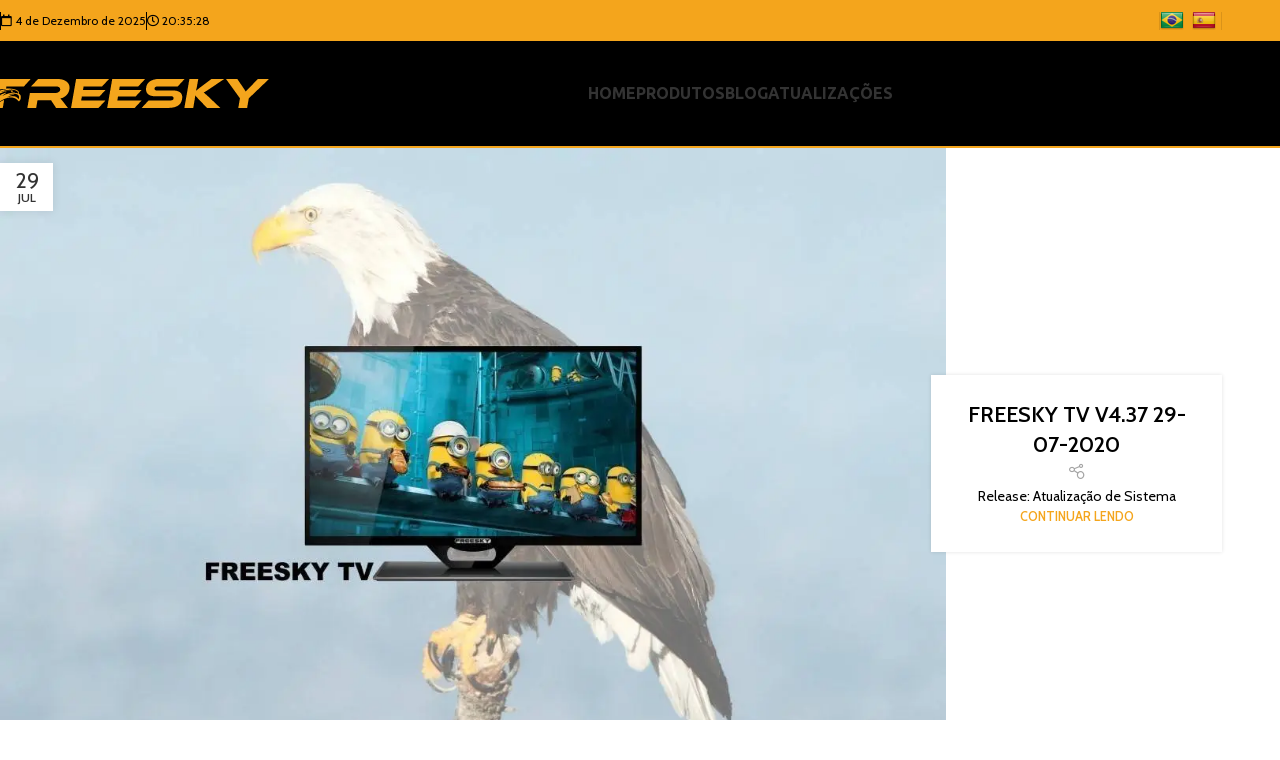

--- FILE ---
content_type: text/html; charset=UTF-8
request_url: https://freesky.online/download-category/freesky-tv/
body_size: 23848
content:
<!DOCTYPE html>
<html lang="pt-BR" prefix="og: http://ogp.me/ns# fb: http://ogp.me/ns/fb# website: http://ogp.me/ns/website#">
<head>
	<meta charset="UTF-8">
	<link rel="profile" href="https://gmpg.org/xfn/11">
	

	<title>FREESKY TV &#8211; Freesky</title>
<meta name='robots' content='max-image-preview:large' />
	<style>img:is([sizes="auto" i], [sizes^="auto," i]) { contain-intrinsic-size: 3000px 1500px }</style>
	<link rel='dns-prefetch' href='//translate.google.com' />
<link rel='dns-prefetch' href='//www.googletagmanager.com' />
<link rel='dns-prefetch' href='//fonts.googleapis.com' />
<link rel="alternate" type="application/rss+xml" title="Feed para Freesky &raquo;" href="https://freesky.online/feed/" />
<link rel="alternate" type="application/rss+xml" title="Feed para Freesky &raquo; FREESKY TV Categoria" href="https://freesky.online/download-category/freesky-tv/feed/" />

<link rel='stylesheet' id='wp-block-library-css' href='https://freesky.online/lib/css/dist/block-library/style.min.css' type='text/css' media='all' />
<link rel='stylesheet' id='my-custom-block-frontend-css-css' href='https://freesky.online/core/modules/wpdm-gutenberg-blocks/build/style.css' type='text/css' media='all' />
<style id='safe-svg-svg-icon-style-inline-css' type='text/css'>
.safe-svg-cover{text-align:center}.safe-svg-cover .safe-svg-inside{display:inline-block;max-width:100%}.safe-svg-cover svg{fill:currentColor;height:100%;max-height:100%;max-width:100%;width:100%}

</style>
<style id='global-styles-inline-css' type='text/css'>
:root{--wp--preset--aspect-ratio--square: 1;--wp--preset--aspect-ratio--4-3: 4/3;--wp--preset--aspect-ratio--3-4: 3/4;--wp--preset--aspect-ratio--3-2: 3/2;--wp--preset--aspect-ratio--2-3: 2/3;--wp--preset--aspect-ratio--16-9: 16/9;--wp--preset--aspect-ratio--9-16: 9/16;--wp--preset--color--black: #000000;--wp--preset--color--cyan-bluish-gray: #abb8c3;--wp--preset--color--white: #ffffff;--wp--preset--color--pale-pink: #f78da7;--wp--preset--color--vivid-red: #cf2e2e;--wp--preset--color--luminous-vivid-orange: #ff6900;--wp--preset--color--luminous-vivid-amber: #fcb900;--wp--preset--color--light-green-cyan: #7bdcb5;--wp--preset--color--vivid-green-cyan: #00d084;--wp--preset--color--pale-cyan-blue: #8ed1fc;--wp--preset--color--vivid-cyan-blue: #0693e3;--wp--preset--color--vivid-purple: #9b51e0;--wp--preset--gradient--vivid-cyan-blue-to-vivid-purple: linear-gradient(135deg,rgba(6,147,227,1) 0%,rgb(155,81,224) 100%);--wp--preset--gradient--light-green-cyan-to-vivid-green-cyan: linear-gradient(135deg,rgb(122,220,180) 0%,rgb(0,208,130) 100%);--wp--preset--gradient--luminous-vivid-amber-to-luminous-vivid-orange: linear-gradient(135deg,rgba(252,185,0,1) 0%,rgba(255,105,0,1) 100%);--wp--preset--gradient--luminous-vivid-orange-to-vivid-red: linear-gradient(135deg,rgba(255,105,0,1) 0%,rgb(207,46,46) 100%);--wp--preset--gradient--very-light-gray-to-cyan-bluish-gray: linear-gradient(135deg,rgb(238,238,238) 0%,rgb(169,184,195) 100%);--wp--preset--gradient--cool-to-warm-spectrum: linear-gradient(135deg,rgb(74,234,220) 0%,rgb(151,120,209) 20%,rgb(207,42,186) 40%,rgb(238,44,130) 60%,rgb(251,105,98) 80%,rgb(254,248,76) 100%);--wp--preset--gradient--blush-light-purple: linear-gradient(135deg,rgb(255,206,236) 0%,rgb(152,150,240) 100%);--wp--preset--gradient--blush-bordeaux: linear-gradient(135deg,rgb(254,205,165) 0%,rgb(254,45,45) 50%,rgb(107,0,62) 100%);--wp--preset--gradient--luminous-dusk: linear-gradient(135deg,rgb(255,203,112) 0%,rgb(199,81,192) 50%,rgb(65,88,208) 100%);--wp--preset--gradient--pale-ocean: linear-gradient(135deg,rgb(255,245,203) 0%,rgb(182,227,212) 50%,rgb(51,167,181) 100%);--wp--preset--gradient--electric-grass: linear-gradient(135deg,rgb(202,248,128) 0%,rgb(113,206,126) 100%);--wp--preset--gradient--midnight: linear-gradient(135deg,rgb(2,3,129) 0%,rgb(40,116,252) 100%);--wp--preset--font-size--small: 13px;--wp--preset--font-size--medium: 20px;--wp--preset--font-size--large: 36px;--wp--preset--font-size--x-large: 42px;--wp--preset--spacing--20: 0.44rem;--wp--preset--spacing--30: 0.67rem;--wp--preset--spacing--40: 1rem;--wp--preset--spacing--50: 1.5rem;--wp--preset--spacing--60: 2.25rem;--wp--preset--spacing--70: 3.38rem;--wp--preset--spacing--80: 5.06rem;--wp--preset--shadow--natural: 6px 6px 9px rgba(0, 0, 0, 0.2);--wp--preset--shadow--deep: 12px 12px 50px rgba(0, 0, 0, 0.4);--wp--preset--shadow--sharp: 6px 6px 0px rgba(0, 0, 0, 0.2);--wp--preset--shadow--outlined: 6px 6px 0px -3px rgba(255, 255, 255, 1), 6px 6px rgba(0, 0, 0, 1);--wp--preset--shadow--crisp: 6px 6px 0px rgba(0, 0, 0, 1);}:where(body) { margin: 0; }.wp-site-blocks > .alignleft { float: left; margin-right: 2em; }.wp-site-blocks > .alignright { float: right; margin-left: 2em; }.wp-site-blocks > .aligncenter { justify-content: center; margin-left: auto; margin-right: auto; }:where(.is-layout-flex){gap: 0.5em;}:where(.is-layout-grid){gap: 0.5em;}.is-layout-flow > .alignleft{float: left;margin-inline-start: 0;margin-inline-end: 2em;}.is-layout-flow > .alignright{float: right;margin-inline-start: 2em;margin-inline-end: 0;}.is-layout-flow > .aligncenter{margin-left: auto !important;margin-right: auto !important;}.is-layout-constrained > .alignleft{float: left;margin-inline-start: 0;margin-inline-end: 2em;}.is-layout-constrained > .alignright{float: right;margin-inline-start: 2em;margin-inline-end: 0;}.is-layout-constrained > .aligncenter{margin-left: auto !important;margin-right: auto !important;}.is-layout-constrained > :where(:not(.alignleft):not(.alignright):not(.alignfull)){margin-left: auto !important;margin-right: auto !important;}body .is-layout-flex{display: flex;}.is-layout-flex{flex-wrap: wrap;align-items: center;}.is-layout-flex > :is(*, div){margin: 0;}body .is-layout-grid{display: grid;}.is-layout-grid > :is(*, div){margin: 0;}body{padding-top: 0px;padding-right: 0px;padding-bottom: 0px;padding-left: 0px;}a:where(:not(.wp-element-button)){text-decoration: none;}:root :where(.wp-element-button, .wp-block-button__link){background-color: #32373c;border-width: 0;color: #fff;font-family: inherit;font-size: inherit;line-height: inherit;padding: calc(0.667em + 2px) calc(1.333em + 2px);text-decoration: none;}.has-black-color{color: var(--wp--preset--color--black) !important;}.has-cyan-bluish-gray-color{color: var(--wp--preset--color--cyan-bluish-gray) !important;}.has-white-color{color: var(--wp--preset--color--white) !important;}.has-pale-pink-color{color: var(--wp--preset--color--pale-pink) !important;}.has-vivid-red-color{color: var(--wp--preset--color--vivid-red) !important;}.has-luminous-vivid-orange-color{color: var(--wp--preset--color--luminous-vivid-orange) !important;}.has-luminous-vivid-amber-color{color: var(--wp--preset--color--luminous-vivid-amber) !important;}.has-light-green-cyan-color{color: var(--wp--preset--color--light-green-cyan) !important;}.has-vivid-green-cyan-color{color: var(--wp--preset--color--vivid-green-cyan) !important;}.has-pale-cyan-blue-color{color: var(--wp--preset--color--pale-cyan-blue) !important;}.has-vivid-cyan-blue-color{color: var(--wp--preset--color--vivid-cyan-blue) !important;}.has-vivid-purple-color{color: var(--wp--preset--color--vivid-purple) !important;}.has-black-background-color{background-color: var(--wp--preset--color--black) !important;}.has-cyan-bluish-gray-background-color{background-color: var(--wp--preset--color--cyan-bluish-gray) !important;}.has-white-background-color{background-color: var(--wp--preset--color--white) !important;}.has-pale-pink-background-color{background-color: var(--wp--preset--color--pale-pink) !important;}.has-vivid-red-background-color{background-color: var(--wp--preset--color--vivid-red) !important;}.has-luminous-vivid-orange-background-color{background-color: var(--wp--preset--color--luminous-vivid-orange) !important;}.has-luminous-vivid-amber-background-color{background-color: var(--wp--preset--color--luminous-vivid-amber) !important;}.has-light-green-cyan-background-color{background-color: var(--wp--preset--color--light-green-cyan) !important;}.has-vivid-green-cyan-background-color{background-color: var(--wp--preset--color--vivid-green-cyan) !important;}.has-pale-cyan-blue-background-color{background-color: var(--wp--preset--color--pale-cyan-blue) !important;}.has-vivid-cyan-blue-background-color{background-color: var(--wp--preset--color--vivid-cyan-blue) !important;}.has-vivid-purple-background-color{background-color: var(--wp--preset--color--vivid-purple) !important;}.has-black-border-color{border-color: var(--wp--preset--color--black) !important;}.has-cyan-bluish-gray-border-color{border-color: var(--wp--preset--color--cyan-bluish-gray) !important;}.has-white-border-color{border-color: var(--wp--preset--color--white) !important;}.has-pale-pink-border-color{border-color: var(--wp--preset--color--pale-pink) !important;}.has-vivid-red-border-color{border-color: var(--wp--preset--color--vivid-red) !important;}.has-luminous-vivid-orange-border-color{border-color: var(--wp--preset--color--luminous-vivid-orange) !important;}.has-luminous-vivid-amber-border-color{border-color: var(--wp--preset--color--luminous-vivid-amber) !important;}.has-light-green-cyan-border-color{border-color: var(--wp--preset--color--light-green-cyan) !important;}.has-vivid-green-cyan-border-color{border-color: var(--wp--preset--color--vivid-green-cyan) !important;}.has-pale-cyan-blue-border-color{border-color: var(--wp--preset--color--pale-cyan-blue) !important;}.has-vivid-cyan-blue-border-color{border-color: var(--wp--preset--color--vivid-cyan-blue) !important;}.has-vivid-purple-border-color{border-color: var(--wp--preset--color--vivid-purple) !important;}.has-vivid-cyan-blue-to-vivid-purple-gradient-background{background: var(--wp--preset--gradient--vivid-cyan-blue-to-vivid-purple) !important;}.has-light-green-cyan-to-vivid-green-cyan-gradient-background{background: var(--wp--preset--gradient--light-green-cyan-to-vivid-green-cyan) !important;}.has-luminous-vivid-amber-to-luminous-vivid-orange-gradient-background{background: var(--wp--preset--gradient--luminous-vivid-amber-to-luminous-vivid-orange) !important;}.has-luminous-vivid-orange-to-vivid-red-gradient-background{background: var(--wp--preset--gradient--luminous-vivid-orange-to-vivid-red) !important;}.has-very-light-gray-to-cyan-bluish-gray-gradient-background{background: var(--wp--preset--gradient--very-light-gray-to-cyan-bluish-gray) !important;}.has-cool-to-warm-spectrum-gradient-background{background: var(--wp--preset--gradient--cool-to-warm-spectrum) !important;}.has-blush-light-purple-gradient-background{background: var(--wp--preset--gradient--blush-light-purple) !important;}.has-blush-bordeaux-gradient-background{background: var(--wp--preset--gradient--blush-bordeaux) !important;}.has-luminous-dusk-gradient-background{background: var(--wp--preset--gradient--luminous-dusk) !important;}.has-pale-ocean-gradient-background{background: var(--wp--preset--gradient--pale-ocean) !important;}.has-electric-grass-gradient-background{background: var(--wp--preset--gradient--electric-grass) !important;}.has-midnight-gradient-background{background: var(--wp--preset--gradient--midnight) !important;}.has-small-font-size{font-size: var(--wp--preset--font-size--small) !important;}.has-medium-font-size{font-size: var(--wp--preset--font-size--medium) !important;}.has-large-font-size{font-size: var(--wp--preset--font-size--large) !important;}.has-x-large-font-size{font-size: var(--wp--preset--font-size--x-large) !important;}
:where(.wp-block-post-template.is-layout-flex){gap: 1.25em;}:where(.wp-block-post-template.is-layout-grid){gap: 1.25em;}
:where(.wp-block-columns.is-layout-flex){gap: 2em;}:where(.wp-block-columns.is-layout-grid){gap: 2em;}
:root :where(.wp-block-pullquote){font-size: 1.5em;line-height: 1.6;}
</style>
<link rel='stylesheet' id='wpdm-fonticon-css' href='https://freesky.online/core/modules/download-manager/assets/wpdm-iconfont/css/wpdm-icons.css' type='text/css' media='all' />
<link rel='stylesheet' id='wpdm-front-css' href='https://freesky.online/core/modules/download-manager/assets/css/front.min.css' type='text/css' media='all' />
<link rel='stylesheet' id='google-language-translator-css' href='https://freesky.online/core/modules/google-language-translator/css/style.css' type='text/css' media='' />
<style id='woocommerce-inline-inline-css' type='text/css'>
.woocommerce form .form-row .required { visibility: visible; }
</style>
<link rel='stylesheet' id='elementor-frontend-css' href='https://freesky.online/storage/elementor/css/custom-frontend.min.css' type='text/css' media='all' />
<link rel='stylesheet' id='elementor-post-7464-css' href='https://freesky.online/storage/elementor/css/post-7464.css' type='text/css' media='all' />
<link rel='stylesheet' id='font-awesome-5-all-css' href='https://freesky.online/core/modules/f65f29574d/assets/lib/font-awesome/css/all.min.css' type='text/css' media='all' />
<link rel='stylesheet' id='font-awesome-4-shim-css' href='https://freesky.online/core/modules/f65f29574d/assets/lib/font-awesome/css/v4-shims.min.css' type='text/css' media='all' />
<link rel='stylesheet' id='wd-style-base-css' href='https://freesky.online/core/views/woodmart/css/parts/base.min.css' type='text/css' media='all' />
<link rel='stylesheet' id='wd-helpers-wpb-elem-css' href='https://freesky.online/core/views/woodmart/css/parts/helpers-wpb-elem.min.css' type='text/css' media='all' />
<link rel='stylesheet' id='wd-elementor-base-css' href='https://freesky.online/core/views/woodmart/css/parts/int-elem-base.min.css' type='text/css' media='all' />
<link rel='stylesheet' id='wd-elementor-pro-base-css' href='https://freesky.online/core/views/woodmart/css/parts/int-elementor-pro.min.css' type='text/css' media='all' />
<link rel='stylesheet' id='wd-woocommerce-base-css' href='https://freesky.online/core/views/woodmart/css/parts/woocommerce-base.min.css' type='text/css' media='all' />
<link rel='stylesheet' id='wd-mod-star-rating-css' href='https://freesky.online/core/views/woodmart/css/parts/mod-star-rating.min.css' type='text/css' media='all' />
<link rel='stylesheet' id='wd-woocommerce-block-notices-css' href='https://freesky.online/core/views/woodmart/css/parts/woo-mod-block-notices.min.css' type='text/css' media='all' />
<link rel='stylesheet' id='wd-woo-mod-shop-attributes-css' href='https://freesky.online/core/views/woodmart/css/parts/woo-mod-shop-attributes.min.css' type='text/css' media='all' />
<link rel='stylesheet' id='wd-wp-blocks-css' href='https://freesky.online/core/views/woodmart/css/parts/wp-blocks.min.css' type='text/css' media='all' />
<link rel='stylesheet' id='child-style-css' href='https://freesky.online/core/views/woodmart-child/style.css' type='text/css' media='all' />
<link rel='stylesheet' id='wd-header-base-css' href='https://freesky.online/core/views/woodmart/css/parts/header-base.min.css' type='text/css' media='all' />
<link rel='stylesheet' id='wd-mod-tools-css' href='https://freesky.online/core/views/woodmart/css/parts/mod-tools.min.css' type='text/css' media='all' />
<link rel='stylesheet' id='wd-header-elements-base-css' href='https://freesky.online/core/views/woodmart/css/parts/header-el-base.min.css' type='text/css' media='all' />
<link rel='stylesheet' id='wd-header-mobile-nav-dropdown-css' href='https://freesky.online/core/views/woodmart/css/parts/header-el-mobile-nav-dropdown.min.css' type='text/css' media='all' />
<link rel='stylesheet' id='wd-header-search-css' href='https://freesky.online/core/views/woodmart/css/parts/header-el-search.min.css' type='text/css' media='all' />
<link rel='stylesheet' id='wd-header-search-form-css' href='https://freesky.online/core/views/woodmart/css/parts/header-el-search-form.min.css' type='text/css' media='all' />
<link rel='stylesheet' id='wd-wd-search-form-css' href='https://freesky.online/core/views/woodmart/css/parts/wd-search-form.min.css' type='text/css' media='all' />
<link rel='stylesheet' id='wd-wd-search-results-css' href='https://freesky.online/core/views/woodmart/css/parts/wd-search-results.min.css' type='text/css' media='all' />
<link rel='stylesheet' id='wd-wd-search-dropdown-css' href='https://freesky.online/core/views/woodmart/css/parts/wd-search-dropdown.min.css' type='text/css' media='all' />
<link rel='stylesheet' id='wd-page-title-css' href='https://freesky.online/core/views/woodmart/css/parts/page-title.min.css' type='text/css' media='all' />
<link rel='stylesheet' id='wd-post-types-mod-predefined-css' href='https://freesky.online/core/views/woodmart/css/parts/post-types-mod-predefined.min.css' type='text/css' media='all' />
<link rel='stylesheet' id='wd-post-types-mod-categories-style-bg-css' href='https://freesky.online/core/views/woodmart/css/parts/post-types-mod-categories-style-bg.min.css' type='text/css' media='all' />
<link rel='stylesheet' id='wd-blog-single-predefined-css' href='https://freesky.online/core/views/woodmart/css/parts/blog-single-predefined.min.css' type='text/css' media='all' />
<link rel='stylesheet' id='wd-blog-mod-author-css' href='https://freesky.online/core/views/woodmart/css/parts/blog-mod-author.min.css' type='text/css' media='all' />
<link rel='stylesheet' id='wd-blog-mod-comments-button-css' href='https://freesky.online/core/views/woodmart/css/parts/blog-mod-comments-button.min.css' type='text/css' media='all' />
<link rel='stylesheet' id='wd-post-types-el-page-navigation-css' href='https://freesky.online/core/views/woodmart/css/parts/post-types-el-page-navigation.min.css' type='text/css' media='all' />
<link rel='stylesheet' id='wd-blog-loop-base-css' href='https://freesky.online/core/views/woodmart/css/parts/blog-loop-base.min.css' type='text/css' media='all' />
<link rel='stylesheet' id='wd-blog-loop-design-masonry-css' href='https://freesky.online/core/views/woodmart/css/parts/blog-loop-design-masonry.min.css' type='text/css' media='all' />
<link rel='stylesheet' id='wd-swiper-css' href='https://freesky.online/core/views/woodmart/css/parts/lib-swiper.min.css' type='text/css' media='all' />
<link rel='stylesheet' id='wd-widget-collapse-css' href='https://freesky.online/core/views/woodmart/css/parts/opt-widget-collapse.min.css' type='text/css' media='all' />
<link rel='stylesheet' id='wd-footer-base-css' href='https://freesky.online/core/views/woodmart/css/parts/footer-base.min.css' type='text/css' media='all' />
<link rel='stylesheet' id='wd-scroll-top-css' href='https://freesky.online/core/views/woodmart/css/parts/opt-scrolltotop.min.css' type='text/css' media='all' />
<link rel='stylesheet' id='wd-bottom-toolbar-css' href='https://freesky.online/core/views/woodmart/css/parts/opt-bottom-toolbar.min.css' type='text/css' media='all' />
<link rel='stylesheet' id='xts-google-fonts-css' href='https://fonts.googleapis.com/css?family=Cabin%3A400%2C600%7CLato%3A400%2C700%7CUbuntu%3A400%2C700' type='text/css' media='all' />
<link rel='stylesheet' id='elementor-gf-local-roboto-css' href='https://freesky.online/storage/elementor/google-fonts/css/roboto.css' type='text/css' media='all' />
<link rel='stylesheet' id='elementor-gf-local-robotoslab-css' href='https://freesky.online/storage/elementor/google-fonts/css/robotoslab.css' type='text/css' media='all' />
<script type="text/javascript" src="https://freesky.online/lib/js/jquery/jquery.min.js" id="jquery-core-js"></script>
<script type="text/javascript" src="https://freesky.online/lib/js/jquery/jquery-migrate.min.js" id="jquery-migrate-js"></script>
<script type="text/javascript" src="https://freesky.online/core/modules/download-manager/assets/js/wpdm.min.js" id="wpdm-frontend-js-js"></script>
<script type="text/javascript" id="wpdm-frontjs-js-extra">
/* <![CDATA[ */
var wpdm_url = {"home":"https:\/\/freesky.online\/","site":"https:\/\/freesky.online\/","ajax":"https:\/\/freesky.online\/ajax"};
var wpdm_js = {"spinner":"<i class=\"wpdm-icon wpdm-sun wpdm-spin\"><\/i>","client_id":"d784293c41d42671a45128dee6e77b6f"};
var wpdm_strings = {"pass_var":"Password Verified!","pass_var_q":"Please click following button to start download.","start_dl":"Start Download"};
/* ]]> */
</script>
<script type="text/javascript" src="https://freesky.online/core/modules/download-manager/assets/js/front.min.js" id="wpdm-frontjs-js"></script>
<script type="text/javascript" src="https://freesky.online/core/modules/woocommerce/assets/js/jquery-blockui/jquery.blockUI.min.js" id="jquery-blockui-js" data-wp-strategy="defer"></script>
<script type="text/javascript" id="wc-add-to-cart-js-extra">
/* <![CDATA[ */
var wc_add_to_cart_params = {"ajax_url":"\/wp-admin\/ajax","wc_ajax_url":"\/?wc-ajax=%%endpoint%%","i18n_view_cart":"Ver carrinho","cart_url":"https:\/\/freesky.online\/carrinho\/","is_cart":"","cart_redirect_after_add":"no"};
/* ]]> */
</script>
<script type="text/javascript" src="https://freesky.online/core/modules/woocommerce/assets/js/frontend/add-to-cart.min.js" id="wc-add-to-cart-js" defer="defer" data-wp-strategy="defer"></script>
<script type="text/javascript" src="https://freesky.online/core/modules/woocommerce/assets/js/js-cookie/js.cookie.min.js" id="js-cookie-js" data-wp-strategy="defer"></script>



<script type="text/javascript" src="https://www.googletagmanager.com/gtag/js?id=GT-MJSBQC3T" id="google_gtagjs-js" async></script>
<script type="text/javascript" id="google_gtagjs-js-after">
/* <![CDATA[ */
window.dataLayer = window.dataLayer || [];function gtag(){dataLayer.push(arguments);}
gtag("set","linker",{"domains":["freesky.online"]});
gtag("js", new Date());
gtag("set", "developer_id.dZTNiMT", true);
gtag("config", "GT-MJSBQC3T");
 window._googlesitekit = window._googlesitekit || {}; window._googlesitekit.throttledEvents = []; window._googlesitekit.gtagEvent = (name, data) => { var key = JSON.stringify( { name, data } ); if ( !! window._googlesitekit.throttledEvents[ key ] ) { return; } window._googlesitekit.throttledEvents[ key ] = true; setTimeout( () => { delete window._googlesitekit.throttledEvents[ key ]; }, 5 ); gtag( "event", name, { ...data, event_source: "site-kit" } ); }; 
/* ]]> */
</script>
<script type="text/javascript" src="https://freesky.online/core/views/woodmart/js/libs/device.min.js" id="wd-device-library-js"></script>
<script type="text/javascript" src="https://freesky.online/core/views/woodmart/js/scripts/global/scrollBar.min.js" id="wd-scrollbar-js"></script>
<script type="text/javascript" src="https://freesky.online/core/modules/f65f29574d/assets/lib/font-awesome/js/v4-shims.min.js" id="font-awesome-4-shim-js"></script>




<meta property='og:site_name' content='Freesky' />
<meta property='og:url' content='https://freesky.online' />
<meta property='og:locale' content='pt_BR' />
<meta property='og:description' content='Freesky' />
<meta property='og:title' content='Freesky' />
<meta property='og:type' content='website' />
<meta name='twitter:card' content='summary' />
<meta name='twitter:title' content='Freesky' />
<meta name='twitter:description' content='Freesky' />
<meta property='fb:app_id' content='598817154085393' />


<style>.goog-te-gadget{margin-top:2px!important;}p.hello{font-size:12px;color:#666;}div.skiptranslate.goog-te-gadget{display:inline!important;}#google_language_translator{clear:both;}#flags{width:165px;}#flags a{display:inline-block;margin-right:2px;}#google_language_translator{width:auto!important;}div.skiptranslate.goog-te-gadget{display:inline!important;}.goog-tooltip{display: none!important;}.goog-tooltip:hover{display: none!important;}.goog-text-highlight{background-color:transparent!important;border:none!important;box-shadow:none!important;}#google_language_translator{display:none;}#google_language_translator select.goog-te-combo{color:#32373c;}#google_language_translator{color:transparent;}body{top:0px!important;}#goog-gt-{display:none!important;}font font{background-color:transparent!important;box-shadow:none!important;position:initial!important;}#glt-translate-trigger{left:20px;right:auto;}#glt-translate-trigger > span{color:#ffffff;}#glt-translate-trigger{background:#f89406;}</style>					<meta name="viewport" content="width=device-width, initial-scale=1.0, maximum-scale=1.0, user-scalable=no">
										<noscript><style>.woocommerce-product-gallery{ opacity: 1 !important; }</style></noscript>
	
			<style>
				.e-con.e-parent:nth-of-type(n+4):not(.e-lazyloaded):not(.e-no-lazyload),
				.e-con.e-parent:nth-of-type(n+4):not(.e-lazyloaded):not(.e-no-lazyload) * {
					background-image: none !important;
				}
				@media screen and (max-height: 1024px) {
					.e-con.e-parent:nth-of-type(n+3):not(.e-lazyloaded):not(.e-no-lazyload),
					.e-con.e-parent:nth-of-type(n+3):not(.e-lazyloaded):not(.e-no-lazyload) * {
						background-image: none !important;
					}
				}
				@media screen and (max-height: 640px) {
					.e-con.e-parent:nth-of-type(n+2):not(.e-lazyloaded):not(.e-no-lazyload),
					.e-con.e-parent:nth-of-type(n+2):not(.e-lazyloaded):not(.e-no-lazyload) * {
						background-image: none !important;
					}
				}
			</style>
			<link rel="icon" href="https://freesky.online/storage/2020/06/cropped-icone-4-150x150.png" sizes="32x32" />
<link rel="icon" href="https://freesky.online/storage/2020/06/cropped-icone-4.png" sizes="192x192" />
<link rel="apple-touch-icon" href="https://freesky.online/storage/2020/06/cropped-icone-4.png" />
<meta name="msapplication-TileImage" content="https://freesky.online/storage/2020/06/cropped-icone-4.png" />
<style>
		
		</style>
			<style id="wd-style-header_541962-css" data-type="wd-style-header_541962">
				:root{
	--wd-top-bar-h: 41px;
	--wd-top-bar-sm-h: .00001px;
	--wd-top-bar-sticky-h: .00001px;
	--wd-top-bar-brd-w: .00001px;

	--wd-header-general-h: 105px;
	--wd-header-general-sm-h: 60px;
	--wd-header-general-sticky-h: 65px;
	--wd-header-general-brd-w: 2px;

	--wd-header-bottom-h: .00001px;
	--wd-header-bottom-sm-h: .00001px;
	--wd-header-bottom-sticky-h: 40px;
	--wd-header-bottom-brd-w: .00001px;

	--wd-header-clone-h: .00001px;

	--wd-header-brd-w: calc(var(--wd-top-bar-brd-w) + var(--wd-header-general-brd-w) + var(--wd-header-bottom-brd-w));
	--wd-header-h: calc(var(--wd-top-bar-h) + var(--wd-header-general-h) + var(--wd-header-bottom-h) + var(--wd-header-brd-w));
	--wd-header-sticky-h: calc(var(--wd-top-bar-sticky-h) + var(--wd-header-general-sticky-h) + var(--wd-header-bottom-sticky-h) + var(--wd-header-clone-h) + var(--wd-header-brd-w));
	--wd-header-sm-h: calc(var(--wd-top-bar-sm-h) + var(--wd-header-general-sm-h) + var(--wd-header-bottom-sm-h) + var(--wd-header-brd-w));
}

.whb-top-bar .wd-dropdown {
	margin-top: 0.5px;
}

.whb-top-bar .wd-dropdown:after {
	height: 10.5px;
}


.whb-sticked .whb-general-header .wd-dropdown:not(.sub-sub-menu) {
	margin-top: 12.5px;
}

.whb-sticked .whb-general-header .wd-dropdown:not(.sub-sub-menu):after {
	height: 22.5px;
}


:root:has(.whb-general-header.whb-border-boxed) {
	--wd-header-general-brd-w: .00001px;
}

@media (max-width: 1024px) {
:root:has(.whb-general-header.whb-hidden-mobile) {
	--wd-header-general-brd-w: .00001px;
}
}

:root:has(.whb-header-bottom.whb-border-boxed) {
	--wd-header-bottom-brd-w: .00001px;
}

@media (max-width: 1024px) {
:root:has(.whb-header-bottom.whb-hidden-mobile) {
	--wd-header-bottom-brd-w: .00001px;
}
}



		
.whb-t4xq4jvzb5zxdjpsngtz {
	--wd-divider-color: rgba(0, 0, 0, 1);
}
.whb-ra0axanyqyre05rbqtfk {
	--wd-divider-color: rgba(0, 0, 0, 1);
}
.whb-top-bar {
	background-color: rgba(244, 165, 28, 1);border-bottom-width: 0px;border-bottom-style: solid;
}

.whb-row .whb-g1k0m1tib7raxrwkm1t3.wd-tools-element .wd-tools-inner, .whb-row .whb-g1k0m1tib7raxrwkm1t3.wd-tools-element > a > .wd-tools-icon {
	color: rgba(255, 255, 255, 1);
	background-color: rgba(0, 0, 0, 1);
}
.whb-row .whb-g1k0m1tib7raxrwkm1t3.wd-tools-element:hover .wd-tools-inner, .whb-row .whb-g1k0m1tib7raxrwkm1t3.wd-tools-element:hover > a > .wd-tools-icon {
	color: rgba(244, 165, 28, 1);
	background-color: rgba(0, 0, 0, 1);
}
.whb-general-header {
	background-color: rgba(0, 0, 0, 1);border-color: rgba(244, 165, 28, 1);border-bottom-width: 2px;border-bottom-style: solid;
}

.whb-e6fk2q1nh63jdb1d9uvu form.searchform {
	--wd-form-height: 42px;
}
.whb-header-bottom {
	border-color: rgba(129, 129, 129, 0.2);border-bottom-width: 1px;border-bottom-style: solid;
}
			</style>
						<style id="wd-style-theme_settings_default-css" data-type="wd-style-theme_settings_default">
				@font-face {
	font-weight: normal;
	font-style: normal;
	font-family: "woodmart-font";
	src: url("//freesky.online/core/views/woodmart/fonts/woodmart-font-1-400.woff2?v=8.2.7") format("woff2");
}

@font-face {
	font-family: "star";
	font-weight: 400;
	font-style: normal;
	src: url("//freesky.online/core/modules/woocommerce/assets/fonts/star.eot?#iefix") format("embedded-opentype"), url("//freesky.online/core/modules/woocommerce/assets/fonts/star.woff") format("woff"), url("//freesky.online/core/modules/woocommerce/assets/fonts/star.ttf") format("truetype"), url("//freesky.online/core/modules/woocommerce/assets/fonts/star.svg#star") format("svg");
}

@font-face {
	font-family: "WooCommerce";
	font-weight: 400;
	font-style: normal;
	src: url("//freesky.online/core/modules/woocommerce/assets/fonts/WooCommerce.eot?#iefix") format("embedded-opentype"), url("//freesky.online/core/modules/woocommerce/assets/fonts/WooCommerce.woff") format("woff"), url("//freesky.online/core/modules/woocommerce/assets/fonts/WooCommerce.ttf") format("truetype"), url("//freesky.online/core/modules/woocommerce/assets/fonts/WooCommerce.svg#WooCommerce") format("svg");
}

:root {
	--wd-text-font: "Cabin", Arial, Helvetica, sans-serif;
	--wd-text-font-weight: 400;
	--wd-text-color: rgb(0,0,0);
	--wd-text-font-size: 14px;
	--wd-title-font: "Cabin", Arial, Helvetica, sans-serif;
	--wd-title-font-weight: 600;
	--wd-title-color: #242424;
	--wd-entities-title-font: "Cabin", Arial, Helvetica, sans-serif;
	--wd-entities-title-font-weight: 600;
	--wd-entities-title-color: rgb(0,0,0);
	--wd-entities-title-color-hover: rgb(0, 0, 0);
	--wd-alternative-font: "Lato", Arial, Helvetica, sans-serif;
	--wd-widget-title-font: "Cabin", Arial, Helvetica, sans-serif;
	--wd-widget-title-font-weight: 600;
	--wd-widget-title-transform: uppercase;
	--wd-widget-title-color: rgb(0,0,0);
	--wd-widget-title-font-size: 16px;
	--wd-header-el-font: "Ubuntu", Arial, Helvetica, sans-serif;
	--wd-header-el-font-weight: 700;
	--wd-header-el-transform: uppercase;
	--wd-header-el-font-size: 16px;
	--wd-primary-color: rgb(244,165,28);
	--wd-alternative-color: #fbbc34;
	--wd-link-color: rgb(0,0,0);
	--wd-link-color-hover: rgb(0,0,0);
	--btn-default-bgcolor: #f7f7f7;
	--btn-default-bgcolor-hover: #efefef;
	--btn-accented-bgcolor: rgb(244,165,28);
	--btn-accented-bgcolor-hover: rgb(222,150,26);
	--wd-form-brd-width: 2px;
	--notices-success-bg: rgba(224,178,82,0.53);
	--notices-success-color: rgb(0,0,0);
	--notices-warning-bg: #E0B252;
	--notices-warning-color: #fff;
}
.wd-popup.wd-age-verify {
	--wd-popup-width: 500px;
}
.wd-popup.wd-promo-popup {
	background-color: rgb(255,255,255);
	background-image: url(https://freesky.online/storage/2021/09/retail-popup-bg.jpg);
	background-repeat: no-repeat;
	background-size: cover;
	background-position: center center;
	--wd-popup-width: 800px;
}
:is(.woodmart-woocommerce-layered-nav, .wd-product-category-filter) .wd-scroll-content {
	max-height: 223px;
}
.wd-page-title {
	background-color: rgb(0,0,0);
	background-image: none;
	background-size: cover;
	background-position: center center;
}
.wd-footer {
	background-color: rgb(0,0,0);
	background-image: none;
}
html .product.wd-cat .wd-entities-title, html .product.wd-cat.cat-design-replace-title .wd-entities-title, html .wd-masonry-first .wd-cat:first-child .wd-entities-title {
	font-family: "Ubuntu", Arial, Helvetica, sans-serif;
	font-size: 16px;
}
html .page-title > .container > .title, html .page-title .wd-title-wrapp > .title, html .wd-single-post-header .title, html .wd-single-post-title .wd-post-title {
	font-size: 42px;
	color: rgb(244,165,28);
}
html .page-title > .container > .title:hover, html .page-title .wd-title-wrapp > .title:hover, html .wd-single-post-header .title:hover, html .wd-single-post-title .wd-post-title:hover {
	color: rgb(244,165,28);
}
.wd-popup.popup-quick-view {
	--wd-popup-width: 920px;
}
:root{
--wd-container-w: 1222px;
--wd-form-brd-radius: 35px;
--btn-default-color: #333;
--btn-default-color-hover: #333;
--btn-accented-color: #fff;
--btn-accented-color-hover: #fff;
--btn-default-brd-radius: 35px;
--btn-default-box-shadow: none;
--btn-default-box-shadow-hover: none;
--btn-accented-brd-radius: 35px;
--btn-accented-box-shadow: none;
--btn-accented-box-shadow-hover: none;
--wd-brd-radius: 0px;
}

@media (min-width: 1222px) {
section.elementor-section.wd-section-stretch > .elementor-container {
margin-left: auto;
margin-right: auto;
}
}


.woocommerce-additional-fields
{
	display:none;
}

.entry-meta-list 
{ display: none; }

.hovered-social-icons
{ display: none; 
}

.wd-post-meta
{ display: none; 
}

.wd-post-author
{ display: none; 
}			</style>
			                <style>
        /* WPDM Link Template Styles */        </style>
                <style>

            :root {
                --color-primary: #4a8eff;
                --color-primary-rgb: 74, 142, 255;
                --color-primary-hover: #4a8eff;
                --color-primary-active: #4a8eff;
                --color-secondary: #6c757d;
                --color-secondary-rgb: 108, 117, 125;
                --color-secondary-hover: #6c757d;
                --color-secondary-active: #6c757d;
                --color-success: #18ce0f;
                --color-success-rgb: 24, 206, 15;
                --color-success-hover: #18ce0f;
                --color-success-active: #18ce0f;
                --color-info: #2CA8FF;
                --color-info-rgb: 44, 168, 255;
                --color-info-hover: #2CA8FF;
                --color-info-active: #2CA8FF;
                --color-warning: #FFB236;
                --color-warning-rgb: 255, 178, 54;
                --color-warning-hover: #FFB236;
                --color-warning-active: #FFB236;
                --color-danger: #ff5062;
                --color-danger-rgb: 255, 80, 98;
                --color-danger-hover: #ff5062;
                --color-danger-active: #ff5062;
                --color-green: #30b570;
                --color-blue: #0073ff;
                --color-purple: #8557D3;
                --color-red: #ff5062;
                --color-muted: rgba(69, 89, 122, 0.6);
                --wpdm-font: "Ubuntu", -apple-system, BlinkMacSystemFont, "Segoe UI", Roboto, Helvetica, Arial, sans-serif, "Apple Color Emoji", "Segoe UI Emoji", "Segoe UI Symbol";
            }

            .wpdm-download-link.btn.btn-danger.btn-xs {
                border-radius: 4px;
            }


        </style>
        </head>

<body class="archive tax-wpdmcategory term-freesky-tv term-39 wp-theme-woodmart wp-child-theme-woodmart-child theme-woodmart woocommerce-no-js wrapper-full-width  catalog-mode-on categories-accordion-on woodmart-ajax-shop-on sticky-toolbar-on elementor-default elementor-kit-7464">
			<script type="text/javascript" id="wd-flicker-fix">// Flicker fix.</script>	
	
	<div class="wd-page-wrapper website-wrapper">
									<header class="whb-header whb-header_541962 whb-sticky-shadow whb-scroll-slide whb-sticky-real">
					<div class="whb-main-header">
	
<div class="whb-row whb-top-bar whb-not-sticky-row whb-with-bg whb-without-border whb-color-dark whb-hidden-mobile whb-flex-flex-middle">
	<div class="container">
		<div class="whb-flex-row whb-top-bar-inner">
			<div class="whb-column whb-col-left whb-column5 whb-visible-lg">
	<div class="wd-header-divider whb-divider-default whb-t4xq4jvzb5zxdjpsngtz"></div>

<div class="wd-header-text reset-last-child whb-y4ro7npestv02kyrww49"><i class="far fa-calendar"></i> <script>
let meses = new Array ("Janeiro", "Fevereiro", "Março", "Abril", "Maio", "Junho", "Julho", "Agosto", "Setembro", "Outubro", "Novembro", "Dezembro");
let f = new Date();
document.write(f.getDate() + " de " + meses[f.getMonth()] + " de " + f.getFullYear());
</script></div>
<div class="wd-header-divider whb-divider-default whb-ra0axanyqyre05rbqtfk"></div>

<div class="wd-header-text reset-last-child whb-cxkxe2ft27jl6371xk4q"><i class="far fa-clock"></i> <span id="display-time"></span>
<script>
    function myFunc()  {
        var now = new Date();
        var time = now.getHours() + ":" + now.getMinutes() + ":" + now.getSeconds();
        document.getElementById('display-time').innerHTML = time;
    }
    setInterval(myFunc, 1000);
</script></div>
</div>
<div class="whb-column whb-col-center whb-column6 whb-visible-lg whb-empty-column">
	</div>
<div class="whb-column whb-col-right whb-column7 whb-visible-lg">
	<div class="wd-header-divider whb-divider-default whb-aik22afewdiur23h71ba"></div>

<div class="wd-header-text reset-last-child whb-ngzztijlxfhvlk0xmqsp"><a href='#' class='nturl notranslate pt brazil single-language flag' title='Portuguese'><span class='flag size24'></span></a>
<a href='#' class='nturl notranslate es Spanish single-language flag' title='Spanish'><span class='flag size24'></span></a></div>
<div class="wd-header-divider whb-divider-default whb-hvo7pk2f543doxhr21h5"></div>
</div>
<div class="whb-column whb-col-mobile whb-column_mobile1 whb-hidden-lg whb-empty-column">
	</div>
		</div>
	</div>
</div>

<div class="whb-row whb-general-header whb-sticky-row whb-with-bg whb-border-fullwidth whb-color-light whb-flex-flex-middle">
	<div class="container">
		<div class="whb-flex-row whb-general-header-inner">
			<div class="whb-column whb-col-left whb-column8 whb-visible-lg">
	<div class="site-logo whb-gs8bcnxektjsro21n657 wd-switch-logo">
	<a href="https://freesky.online/" class="wd-logo wd-main-logo" rel="home" aria-label="Logotipo do site">
		<img fetchpriority="high" width="1855" height="237" src="https://freesky.online/storage/2024/10/freeskygold-1.svg" class="attachment-full size-full" alt="" style="max-width:283px;" decoding="async" />	</a>
					<a href="https://freesky.online/" class="wd-logo wd-sticky-logo" rel="home">
			<img width="1855" height="237" src="https://freesky.online/storage/2024/10/freeskygold-1.svg" class="attachment-full size-full" alt="" style="max-width:245px;" decoding="async" />		</a>
	</div>
</div>
<div class="whb-column whb-col-center whb-column9 whb-visible-lg">
	<div class="wd-header-nav wd-header-main-nav text-center wd-design-1 whb-6kgdkbvf12frej4dofvj" role="navigation" aria-label="Navegação principal">
	<ul id="menu-main-navigation" class="menu wd-nav wd-nav-main wd-style-underline wd-gap-m"><li id="menu-item-15597" class="menu-item menu-item-type-post_type menu-item-object-page menu-item-home menu-item-15597 item-level-0 menu-simple-dropdown wd-event-hover" ><a href="https://freesky.online/" class="woodmart-nav-link"><span class="nav-link-text">Home</span></a></li>
<li id="menu-item-15530" class="menu-item menu-item-type-post_type menu-item-object-page menu-item-15530 item-level-0 menu-simple-dropdown wd-event-hover" ><a href="https://freesky.online/produtos/" class="woodmart-nav-link"><span class="nav-link-text">Produtos</span></a></li>
<li id="menu-item-15531" class="menu-item menu-item-type-post_type menu-item-object-page current_page_parent menu-item-15531 item-level-0 menu-simple-dropdown wd-event-hover" style="--wd-dropdown-padding: 0px;"><a href="https://freesky.online/blog/" class="woodmart-nav-link"><span class="nav-link-text">Blog</span></a></li>
<li id="menu-item-16061" class="menu-item menu-item-type-post_type menu-item-object-page menu-item-16061 item-level-0 menu-simple-dropdown wd-event-hover" ><a href="https://freesky.online/atualizacoes/" class="woodmart-nav-link"><span class="nav-link-text">Atualizações</span></a></li>
</ul></div>

<div class="whb-space-element whb-bl9ba3piar26qqnzgblk " style="width:10px;"></div>
</div>
<div class="whb-column whb-col-right whb-column10 whb-visible-lg">
	
<div class="whb-space-element whb-d6tcdhggjbqbrs217tl1 " style="width:15px;"></div>
</div>
<div class="whb-column whb-mobile-left whb-column_mobile2 whb-hidden-lg">
	<div class="wd-tools-element wd-header-mobile-nav wd-style-icon wd-design-7 whb-g1k0m1tib7raxrwkm1t3">
	<a href="#" rel="nofollow" aria-label="Abra o menu móvel">
		
		<span class="wd-tools-icon">
					</span>

		<span class="wd-tools-text">Menu</span>

			</a>
</div></div>
<div class="whb-column whb-mobile-center whb-column_mobile3 whb-hidden-lg">
	<div class="site-logo whb-lt7vdqgaccmapftzurvt">
	<a href="https://freesky.online/" class="wd-logo wd-main-logo" rel="home" aria-label="Logotipo do site">
		<img width="1855" height="237" src="https://freesky.online/storage/2024/10/freeskygold-1.svg" class="attachment-full size-full" alt="" style="max-width:196px;" decoding="async" />	</a>
	</div>
</div>
<div class="whb-column whb-mobile-right whb-column_mobile4 whb-hidden-lg whb-empty-column">
	</div>
		</div>
	</div>
</div>

<div class="whb-row whb-header-bottom whb-sticky-row whb-without-bg whb-border-fullwidth whb-color-dark whb-hidden-desktop whb-hidden-mobile whb-flex-flex-middle">
	<div class="container">
		<div class="whb-flex-row whb-header-bottom-inner">
			<div class="whb-column whb-col-left whb-column11 whb-visible-lg whb-empty-column">
	</div>
<div class="whb-column whb-col-center whb-column12 whb-visible-lg whb-empty-column">
	</div>
<div class="whb-column whb-col-right whb-column13 whb-visible-lg whb-empty-column">
	</div>
<div class="whb-column whb-col-mobile whb-column_mobile5 whb-hidden-lg">
	<div class="wd-search-form  wd-header-search-form-mobile wd-display-form whb-e6fk2q1nh63jdb1d9uvu">

<form role="search" method="get" class="searchform  wd-style-with-bg woodmart-ajax-search" action="https://freesky.online/"  data-thumbnail="1" data-price="1" data-post_type="product" data-count="20" data-sku="0" data-symbols_count="3" data-include_cat_search="no" autocomplete="off">
	<input type="text" class="s" placeholder="Busca por produtos" value="" name="s" aria-label="Procurar" title="Busca por produtos" required/>
	<input type="hidden" name="post_type" value="product">

	<span class="wd-clear-search wd-hide"></span>

	
	<button type="submit" class="searchsubmit">
		<span>
			Procurar		</span>
			</button>
</form>

	<div class="wd-search-results-wrapper">
		<div class="wd-search-results wd-dropdown-results wd-dropdown wd-scroll">
			<div class="wd-scroll-content">
				
				
							</div>
		</div>
	</div>

</div>
</div>
		</div>
	</div>
</div>
</div>
				</header>
			
								<div class="wd-page-content main-page-wrapper">
		
		
		<main id="main-content" class="wd-content-layout content-layout-wrapper container" role="main">
				
<div class="wd-content-area site-content">
				<link rel="stylesheet" id="wd-blog-loop-design-small-img-chess-css" href="https://freesky.online/core/views/woodmart/css/parts/blog-loop-design-smallimg-chess.min.css" type="text/css" media="all" /> 			
			
									<div
										class="wd-blog-element">

					
					
					
					<div class="wd-posts wd-blog-holder wd-grid-g" id="6931f08ab8162" data-paged="1" data-source="main_loop">
				

					
											
<article id="post-4214" class="wd-post blog-design-small-images blog-post-loop blog-style-bg wd-add-shadow wd-col post-4214 wpdmpro type-wpdmpro status-publish has-post-thumbnail hentry wpdmcategory-freesky-tv">
	<div class="wd-post-inner article-inner">
					<div class="wd-post-thumb entry-header">
									<div class="wd-post-img post-img-wrapp">
						<img width="1200" height="800" src="https://freesky.online/storage/2017/12/freeskytv.jpg" class="attachment-large size-large" alt="" decoding="async" srcset="https://freesky.online/storage/2017/12/freeskytv.jpg 1200w, https://freesky.online/storage/2017/12/freeskytv-128x85.jpg 128w, https://freesky.online/storage/2017/12/freeskytv-675x450.jpg 675w, https://freesky.online/storage/2017/12/freeskytv-768x512.jpg 768w, https://freesky.online/storage/2017/12/freeskytv-430x287.jpg 430w, https://freesky.online/storage/2017/12/freeskytv-700x467.jpg 700w, https://freesky.online/storage/2017/12/freeskytv-150x100.jpg 150w, https://freesky.online/storage/2017/12/freeskytv-272x182.jpg 272w" sizes="(max-width: 1200px) 100vw, 1200px" />					</div>
					<a class="wd-fill" href="https://freesky.online/download/freesky-tv-v4-37-29-07-2020/"></a>
				
												<link rel="stylesheet" id="wd-post-types-mod-date-style-bg-css" href="https://freesky.online/core/views/woodmart/css/parts/post-types-mod-date-style-bg.min.css" type="text/css" media="all" /> 						<div class="wd-post-date wd-style-with-bg">
				<span class="post-date-day">
					29				</span>
				<span class="post-date-month">
					jul				</span>
			</div>
									</div>
		
		<div class="wd-post-content article-body-container">
			
							<h3 class="wd-post-title wd-entities-title title post-title">
					<a href="https://freesky.online/download/freesky-tv-v4-37-29-07-2020/" rel="bookmark">FREESKY TV V4.37 29-07-2020</a>
				</h3>
			
							<div class="wd-post-meta">
															<div class="wd-post-author">
											<span>Postado por</span>
		
					<img alt='author-avatar' src='https://secure.gravatar.com/avatar/1455f5e72eb49d863dbc1c83e0b439a20c009843973c3e405400d8e3b70bad4d?s=18&#038;d=mm&#038;r=g' srcset='https://secure.gravatar.com/avatar/1455f5e72eb49d863dbc1c83e0b439a20c009843973c3e405400d8e3b70bad4d?s=36&#038;d=mm&#038;r=g 2x' class='avatar avatar-18 photo' height='18' width='18' decoding='async'/>		
					<a href="https://freesky.online/writer/webmaster/" class="author" rel="author">Freesky TV</a>
									</div>
					<div class="wd-modified-date">
								<time class="updated" datetime="2020-07-29T14:29:54-03:00">
			29/07/2020		</time>
							</div>

											<div class="wd-post-share wd-tltp">
							<div class="tooltip top">
								<div class="tooltip-inner">
												<link rel="stylesheet" id="wd-social-icons-css" href="https://freesky.online/core/views/woodmart/css/parts/el-social-icons.min.css" type="text/css" media="all" /> 						<div
						class=" wd-social-icons wd-style-default wd-size-small social-share wd-shape-circle color-scheme-light text-center">
				
				
									<a rel="noopener noreferrer nofollow" href="https://www.facebook.com/sharer/sharer.php?u=https://freesky.online/download-category/freesky-tv/" target="_blank" class=" wd-social-icon social-facebook" aria-label="Facebook social link">
						<span class="wd-icon"></span>
											</a>
				
									<a rel="noopener noreferrer nofollow" href="https://x.com/share?url=https://freesky.online/download-category/freesky-tv/" target="_blank" class=" wd-social-icon social-twitter" aria-label="X link social">
						<span class="wd-icon"></span>
											</a>
				
				
				
				
				
				
									<a rel="noopener noreferrer nofollow" href="https://pinterest.com/pin/create/button/?url=https://freesky.online/download-category/freesky-tv/&media=https://freesky.online/storage/2017/12/freeskytv.jpg&description=FREESKY+TV+V4.37+29-07-2020" target="_blank" class=" wd-social-icon social-pinterest" aria-label="Pinterest social link">
						<span class="wd-icon"></span>
											</a>
				
				
									<a rel="noopener noreferrer nofollow" href="https://www.linkedin.com/shareArticle?mini=true&url=https://freesky.online/download-category/freesky-tv/" target="_blank" class=" wd-social-icon social-linkedin" aria-label="O Linkedin social link">
						<span class="wd-icon"></span>
											</a>
				
				
				
				
				
				
				
				
				
				
				
				
				
				
				
									<a rel="noopener noreferrer nofollow" href="https://telegram.me/share/url?url=https://freesky.online/download-category/freesky-tv/" target="_blank" class=" wd-social-icon social-tg" aria-label="Telegrama social link">
						<span class="wd-icon"></span>
											</a>
				
				
			</div>

										</div>
								<div class="tooltip-arrow"></div>
							</div>
						</div>
					
									</div>
			
												<div class="wd-post-excerpt entry-content">
						Release: Atualização de Sistema					</div>
				
														<div class="wd-post-read-more wd-style-link read-more-section">
						<a class="" href="https://freesky.online/download/freesky-tv-v4-37-29-07-2020/">Continuar lendo</a>					</div>
													</div>
	</div>
</article>

											
<article id="post-3073" class="wd-post blog-design-small-images blog-post-loop blog-style-bg wd-add-shadow wd-col post-3073 wpdmpro type-wpdmpro status-publish has-post-thumbnail hentry wpdmcategory-freesky-tv">
	<div class="wd-post-inner article-inner">
					<div class="wd-post-thumb entry-header">
									<div class="wd-post-img post-img-wrapp">
						<img width="1200" height="800" src="https://freesky.online/storage/2017/12/freeskytv.jpg" class="attachment-large size-large" alt="" decoding="async" srcset="https://freesky.online/storage/2017/12/freeskytv.jpg 1200w, https://freesky.online/storage/2017/12/freeskytv-128x85.jpg 128w, https://freesky.online/storage/2017/12/freeskytv-675x450.jpg 675w, https://freesky.online/storage/2017/12/freeskytv-768x512.jpg 768w, https://freesky.online/storage/2017/12/freeskytv-430x287.jpg 430w, https://freesky.online/storage/2017/12/freeskytv-700x467.jpg 700w, https://freesky.online/storage/2017/12/freeskytv-150x100.jpg 150w, https://freesky.online/storage/2017/12/freeskytv-272x182.jpg 272w" sizes="(max-width: 1200px) 100vw, 1200px" />					</div>
					<a class="wd-fill" href="https://freesky.online/download/freesky-tv-v4-31-02-12-2019/"></a>
				
												<div class="wd-post-date wd-style-with-bg">
				<span class="post-date-day">
					02				</span>
				<span class="post-date-month">
					dez				</span>
			</div>
									</div>
		
		<div class="wd-post-content article-body-container">
			
							<h3 class="wd-post-title wd-entities-title title post-title">
					<a href="https://freesky.online/download/freesky-tv-v4-31-02-12-2019/" rel="bookmark">FREESKY TV V4.31 02-12-2019</a>
				</h3>
			
							<div class="wd-post-meta">
															<div class="wd-post-author">
											<span>Postado por</span>
		
					<img alt='author-avatar' src='https://secure.gravatar.com/avatar/1455f5e72eb49d863dbc1c83e0b439a20c009843973c3e405400d8e3b70bad4d?s=18&#038;d=mm&#038;r=g' srcset='https://secure.gravatar.com/avatar/1455f5e72eb49d863dbc1c83e0b439a20c009843973c3e405400d8e3b70bad4d?s=36&#038;d=mm&#038;r=g 2x' class='avatar avatar-18 photo' height='18' width='18' decoding='async'/>		
					<a href="https://freesky.online/writer/webmaster/" class="author" rel="author">Freesky TV</a>
									</div>
					<div class="wd-modified-date">
								<time class="updated" datetime="2019-12-02T14:15:11-03:00">
			02/12/2019		</time>
							</div>

											<div class="wd-post-share wd-tltp">
							<div class="tooltip top">
								<div class="tooltip-inner">
												<div
						class=" wd-social-icons wd-style-default wd-size-small social-share wd-shape-circle color-scheme-light text-center">
				
				
									<a rel="noopener noreferrer nofollow" href="https://www.facebook.com/sharer/sharer.php?u=https://freesky.online/download-category/freesky-tv/" target="_blank" class=" wd-social-icon social-facebook" aria-label="Facebook social link">
						<span class="wd-icon"></span>
											</a>
				
									<a rel="noopener noreferrer nofollow" href="https://x.com/share?url=https://freesky.online/download-category/freesky-tv/" target="_blank" class=" wd-social-icon social-twitter" aria-label="X link social">
						<span class="wd-icon"></span>
											</a>
				
				
				
				
				
				
									<a rel="noopener noreferrer nofollow" href="https://pinterest.com/pin/create/button/?url=https://freesky.online/download-category/freesky-tv/&media=https://freesky.online/storage/2017/12/freeskytv.jpg&description=FREESKY+TV+V4.31+02-12-2019" target="_blank" class=" wd-social-icon social-pinterest" aria-label="Pinterest social link">
						<span class="wd-icon"></span>
											</a>
				
				
									<a rel="noopener noreferrer nofollow" href="https://www.linkedin.com/shareArticle?mini=true&url=https://freesky.online/download-category/freesky-tv/" target="_blank" class=" wd-social-icon social-linkedin" aria-label="O Linkedin social link">
						<span class="wd-icon"></span>
											</a>
				
				
				
				
				
				
				
				
				
				
				
				
				
				
				
									<a rel="noopener noreferrer nofollow" href="https://telegram.me/share/url?url=https://freesky.online/download-category/freesky-tv/" target="_blank" class=" wd-social-icon social-tg" aria-label="Telegrama social link">
						<span class="wd-icon"></span>
											</a>
				
				
			</div>

										</div>
								<div class="tooltip-arrow"></div>
							</div>
						</div>
					
									</div>
			
												<div class="wd-post-excerpt entry-content">
						RELEASE:
Melhorias do Sistema 107W					</div>
				
														<div class="wd-post-read-more wd-style-link read-more-section">
						<a class="" href="https://freesky.online/download/freesky-tv-v4-31-02-12-2019/">Continuar lendo</a>					</div>
													</div>
	</div>
</article>

											
<article id="post-2289" class="wd-post blog-design-small-images blog-post-loop blog-style-bg wd-add-shadow wd-col post-2289 wpdmpro type-wpdmpro status-publish has-post-thumbnail hentry wpdmcategory-freesky-tv">
	<div class="wd-post-inner article-inner">
					<div class="wd-post-thumb entry-header">
									<div class="wd-post-img post-img-wrapp">
						<img width="1200" height="800" src="https://freesky.online/storage/2017/12/freeskytv.jpg" class="attachment-large size-large" alt="" decoding="async" srcset="https://freesky.online/storage/2017/12/freeskytv.jpg 1200w, https://freesky.online/storage/2017/12/freeskytv-128x85.jpg 128w, https://freesky.online/storage/2017/12/freeskytv-675x450.jpg 675w, https://freesky.online/storage/2017/12/freeskytv-768x512.jpg 768w, https://freesky.online/storage/2017/12/freeskytv-430x287.jpg 430w, https://freesky.online/storage/2017/12/freeskytv-700x467.jpg 700w, https://freesky.online/storage/2017/12/freeskytv-150x100.jpg 150w, https://freesky.online/storage/2017/12/freeskytv-272x182.jpg 272w" sizes="(max-width: 1200px) 100vw, 1200px" />					</div>
					<a class="wd-fill" href="https://freesky.online/download/freesky-tv-v4-16-25-12-2017/"></a>
				
												<div class="wd-post-date wd-style-with-bg">
				<span class="post-date-day">
					25				</span>
				<span class="post-date-month">
					dez				</span>
			</div>
									</div>
		
		<div class="wd-post-content article-body-container">
			
							<h3 class="wd-post-title wd-entities-title title post-title">
					<a href="https://freesky.online/download/freesky-tv-v4-16-25-12-2017/" rel="bookmark">FREESKY TV V4.16 25-12-2017</a>
				</h3>
			
							<div class="wd-post-meta">
															<div class="wd-post-author">
											<span>Postado por</span>
		
					<img alt='author-avatar' src='https://secure.gravatar.com/avatar/1455f5e72eb49d863dbc1c83e0b439a20c009843973c3e405400d8e3b70bad4d?s=18&#038;d=mm&#038;r=g' srcset='https://secure.gravatar.com/avatar/1455f5e72eb49d863dbc1c83e0b439a20c009843973c3e405400d8e3b70bad4d?s=36&#038;d=mm&#038;r=g 2x' class='avatar avatar-18 photo' height='18' width='18' decoding='async'/>		
					<a href="https://freesky.online/writer/webmaster/" class="author" rel="author">Freesky TV</a>
									</div>
					<div class="wd-modified-date">
								<time class="updated" datetime="2019-08-03T06:02:54-03:00">
			03/08/2019		</time>
							</div>

											<div class="wd-post-share wd-tltp">
							<div class="tooltip top">
								<div class="tooltip-inner">
												<div
						class=" wd-social-icons wd-style-default wd-size-small social-share wd-shape-circle color-scheme-light text-center">
				
				
									<a rel="noopener noreferrer nofollow" href="https://www.facebook.com/sharer/sharer.php?u=https://freesky.online/download-category/freesky-tv/" target="_blank" class=" wd-social-icon social-facebook" aria-label="Facebook social link">
						<span class="wd-icon"></span>
											</a>
				
									<a rel="noopener noreferrer nofollow" href="https://x.com/share?url=https://freesky.online/download-category/freesky-tv/" target="_blank" class=" wd-social-icon social-twitter" aria-label="X link social">
						<span class="wd-icon"></span>
											</a>
				
				
				
				
				
				
									<a rel="noopener noreferrer nofollow" href="https://pinterest.com/pin/create/button/?url=https://freesky.online/download-category/freesky-tv/&media=https://freesky.online/storage/2017/12/freeskytv.jpg&description=FREESKY+TV+V4.16+25-12-2017" target="_blank" class=" wd-social-icon social-pinterest" aria-label="Pinterest social link">
						<span class="wd-icon"></span>
											</a>
				
				
									<a rel="noopener noreferrer nofollow" href="https://www.linkedin.com/shareArticle?mini=true&url=https://freesky.online/download-category/freesky-tv/" target="_blank" class=" wd-social-icon social-linkedin" aria-label="O Linkedin social link">
						<span class="wd-icon"></span>
											</a>
				
				
				
				
				
				
				
				
				
				
				
				
				
				
				
									<a rel="noopener noreferrer nofollow" href="https://telegram.me/share/url?url=https://freesky.online/download-category/freesky-tv/" target="_blank" class=" wd-social-icon social-tg" aria-label="Telegrama social link">
						<span class="wd-icon"></span>
											</a>
				
				
			</div>

										</div>
								<div class="tooltip-arrow"></div>
							</div>
						</div>
					
									</div>
			
							
														<div class="wd-post-read-more wd-style-link read-more-section">
						<a class="" href="https://freesky.online/download/freesky-tv-v4-16-25-12-2017/">Continuar lendo</a>					</div>
													</div>
	</div>
</article>

					
					
									</div>

										</div>
				

			
		</div>


			</main>
		
</div>
							<footer class="wd-footer footer-container color-scheme-light">
																		<div class="wd-copyrights copyrights-wrapper wd-layout-centered">
						<div class="container wd-grid-g">
							<div class="wd-col-start reset-last-child">
																	<i class="fa fa-copyright"></i> 2024 - Freesky Receptores															</div>
													</div>
					</div>
							</footer>
			</div>
<div class="wd-close-side wd-fill"></div>
		<a href="#" class="scrollToTop" aria-label="Desloque-se para cima botão"></a>
		<div class="mobile-nav wd-side-hidden wd-side-hidden-nav wd-left wd-opener-item"><div class="wd-heading"><div class="close-side-widget wd-action-btn wd-style-text wd-cross-icon"><a href="#" rel="nofollow">Fechar</a></div></div><div class="wd-search-form ">

<form role="search" method="get" class="searchform  wd-style-default woodmart-ajax-search" action="https://freesky.online/"  data-thumbnail="1" data-price="1" data-post_type="product" data-count="20" data-sku="0" data-symbols_count="3" data-include_cat_search="no" autocomplete="off">
	<input type="text" class="s" placeholder="Busca por produtos" value="" name="s" aria-label="Procurar" title="Busca por produtos" required/>
	<input type="hidden" name="post_type" value="product">

	<span class="wd-clear-search wd-hide"></span>

	
	<button type="submit" class="searchsubmit">
		<span>
			Procurar		</span>
			</button>
</form>

	<div class="wd-search-results-wrapper">
		<div class="wd-search-results wd-dropdown-results wd-dropdown wd-scroll">
			<div class="wd-scroll-content">
				
				
							</div>
		</div>
	</div>

</div>
<ul id="menu-main-navigation-1" class="mobile-pages-menu menu wd-nav wd-nav-mobile wd-layout-dropdown wd-active"><li class="menu-item menu-item-type-post_type menu-item-object-page menu-item-home menu-item-15597 item-level-0" ><a href="https://freesky.online/" class="woodmart-nav-link"><span class="nav-link-text">Home</span></a></li>
<li class="menu-item menu-item-type-post_type menu-item-object-page menu-item-15530 item-level-0" ><a href="https://freesky.online/produtos/" class="woodmart-nav-link"><span class="nav-link-text">Produtos</span></a></li>
<li class="menu-item menu-item-type-post_type menu-item-object-page current_page_parent menu-item-15531 item-level-0" ><a href="https://freesky.online/blog/" class="woodmart-nav-link"><span class="nav-link-text">Blog</span></a></li>
<li class="menu-item menu-item-type-post_type menu-item-object-page menu-item-16061 item-level-0" ><a href="https://freesky.online/atualizacoes/" class="woodmart-nav-link"><span class="nav-link-text">Atualizações</span></a></li>
</ul>
		</div><script type="speculationrules">
{"prefetch":[{"source":"document","where":{"and":[{"href_matches":"\/*"},{"not":{"href_matches":["\/wp-*.php","\/wp-admin\/*","\/wp-content\/uploads\/*","\/wp-content\/*","\/wp-content\/plugins\/*","\/wp-content\/themes\/woodmart-child\/*","\/wp-content\/themes\/woodmart\/*","\/*\\?(.+)","\/wishlist\/","\/compare\/","\/minha-conta\/"]}},{"not":{"selector_matches":"a[rel~=\"nofollow\"]"}},{"not":{"selector_matches":".no-prefetch, .no-prefetch a"}}]},"eagerness":"conservative"}]}
</script>
            <script>
                jQuery(function($){

                    
                });
            </script>
            <div id="fb-root"></div>
            <div id="flags" style="display:none" class="size24"><ul id="sortable" class="ui-sortable"><li id="English"><a href="#" title="English" class="nturl notranslate en flag united-states"></a></li><li id="Spanish"><a href="#" title="Spanish" class="nturl notranslate es flag Spanish"></a></li></ul></div><div id='glt-footer'><div id="google_language_translator" class="default-language-pt"></div></div><script>function GoogleLanguageTranslatorInit() { new google.translate.TranslateElement({pageLanguage: 'pt', includedLanguages:'en,es', layout: google.translate.TranslateElement.InlineLayout.HORIZONTAL, autoDisplay: false}, 'google_language_translator');}</script>		<div class="wd-toolbar wd-toolbar-label-show">
					<div class="wd-toolbar-home wd-toolbar-item wd-tools-element">
			<a href="https://freesky.online">
				<span class="wd-tools-icon"></span>
				<span class="wd-toolbar-label">
					Inicio				</span>
			</a>
		</div>
				<div class="wd-toolbar-shop wd-toolbar-item wd-tools-element">
			<a href="https://freesky.online/produtos/">
				<span class="wd-tools-icon"></span>
				<span class="wd-toolbar-label">
					Produtos				</span>
			</a>
		</div>
				<div class="wd-toolbar-blog wd-toolbar-item wd-tools-element">
			<a href="https://freesky.online/blog/">
				<span class="wd-tools-icon"></span>
				<span class="wd-toolbar-label">
					Blog				</span>
			</a>
		</div>
				</div>
					<script>
				const lazyloadRunObserver = () => {
					const lazyloadBackgrounds = document.querySelectorAll( `.e-con.e-parent:not(.e-lazyloaded)` );
					const lazyloadBackgroundObserver = new IntersectionObserver( ( entries ) => {
						entries.forEach( ( entry ) => {
							if ( entry.isIntersecting ) {
								let lazyloadBackground = entry.target;
								if( lazyloadBackground ) {
									lazyloadBackground.classList.add( 'e-lazyloaded' );
								}
								lazyloadBackgroundObserver.unobserve( entry.target );
							}
						});
					}, { rootMargin: '200px 0px 200px 0px' } );
					lazyloadBackgrounds.forEach( ( lazyloadBackground ) => {
						lazyloadBackgroundObserver.observe( lazyloadBackground );
					} );
				};
				const events = [
					'DOMContentLoaded',
					'elementor/lazyload/observe',
				];
				events.forEach( ( event ) => {
					document.addEventListener( event, lazyloadRunObserver );
				} );
			</script>
				<script type='text/javascript'>
		(function () {
			var c = document.body.className;
			c = c.replace(/woocommerce-no-js/, 'woocommerce-js');
			document.body.className = c;
		})();
	</script>
	<link rel='stylesheet' id='wc-blocks-style-css' href='https://freesky.online/core/modules/woocommerce/assets/client/blocks/wc-blocks.css' type='text/css' media='all' />
<script type="text/javascript" src="https://freesky.online/core/modules/a4e03fcd44/assets/js/captcha.js" id="loginpress_captcha_front-js"></script>
<script type="text/javascript" id="wd-update-cart-fragments-fix-js-extra">
/* <![CDATA[ */
var wd_cart_fragments_params = {"ajax_url":"\/wp-admin\/ajax","wc_ajax_url":"\/?wc-ajax=%%endpoint%%","cart_hash_key":"wc_cart_hash_af908cfdacf9db2bcdef4e0046be37e2","fragment_name":"wc_fragments_af908cfdacf9db2bcdef4e0046be37e2","request_timeout":"5000"};
/* ]]> */
</script>
<script type="text/javascript" src="https://freesky.online/core/views/woodmart/js/scripts/wc/updateCartFragmentsFix.js" id="wd-update-cart-fragments-fix-js"></script>
<script type="text/javascript" src="https://freesky.online/lib/js/dist/hooks.min.js" id="wp-hooks-js"></script>
<script type="text/javascript" src="https://freesky.online/lib/js/dist/i18n.min.js" id="wp-i18n-js"></script>
<script type="text/javascript" id="wp-i18n-js-after">
/* <![CDATA[ */
wp.i18n.setLocaleData( { 'text direction\u0004ltr': [ 'ltr' ] } );
/* ]]> */
</script>
<script type="text/javascript" src="https://freesky.online/lib/js/jquery/jquery.form.min.js" id="jquery-form-js"></script>
<script type="text/javascript" src="https://freesky.online/core/modules/google-language-translator/js/scripts.js" id="scripts-js"></script>
<script type="text/javascript" src="//translate.google.com/translate_a/element.js?cb=GoogleLanguageTranslatorInit" id="scripts-google-js"></script>
<script type="text/javascript" id="woocommerce-js-extra">
/* <![CDATA[ */
var woocommerce_params = {"ajax_url":"\/wp-admin\/ajax","wc_ajax_url":"\/?wc-ajax=%%endpoint%%","i18n_password_show":"Mostrar senha","i18n_password_hide":"Ocultar senha"};
/* ]]> */
</script>
<script type="text/javascript" src="https://freesky.online/core/modules/woocommerce/assets/js/frontend/woocommerce.min.js" id="woocommerce-js" data-wp-strategy="defer"></script>
<script type="text/javascript" src="https://freesky.online/core/modules/woocommerce/assets/js/sourcebuster/sourcebuster.min.js" id="sourcebuster-js-js"></script>
<script type="text/javascript" id="wc-order-attribution-js-extra">
/* <![CDATA[ */
var wc_order_attribution = {"params":{"lifetime":1.0e-5,"session":30,"base64":false,"ajaxurl":"https:\/\/freesky.online\/wp-admin\/ajax","prefix":"wc_order_attribution_","allowTracking":true},"fields":{"source_type":"current.typ","referrer":"current_add.rf","utm_campaign":"current.cmp","utm_source":"current.src","utm_medium":"current.mdm","utm_content":"current.cnt","utm_id":"current.id","utm_term":"current.trm","utm_source_platform":"current.plt","utm_creative_format":"current.fmt","utm_marketing_tactic":"current.tct","session_entry":"current_add.ep","session_start_time":"current_add.fd","session_pages":"session.pgs","session_count":"udata.vst","user_agent":"udata.uag"}};
/* ]]> */
</script>
<script type="text/javascript" src="https://freesky.online/core/modules/woocommerce/assets/js/frontend/order-attribution.min.js" id="wc-order-attribution-js"></script>
<script type="text/javascript" src="https://freesky.online/core/modules/ccc473c329/assets/js/webpack-pro.runtime.min.js" id="elementor-pro-webpack-runtime-js"></script>
<script type="text/javascript" src="https://freesky.online/core/modules/f65f29574d/assets/js/webpack.runtime.min.js" id="elementor-webpack-runtime-js"></script>
<script type="text/javascript" src="https://freesky.online/core/modules/f65f29574d/assets/js/frontend-modules.min.js" id="elementor-frontend-modules-js"></script>
<script type="text/javascript" id="elementor-pro-frontend-js-before">
/* <![CDATA[ */
var ElementorProFrontendConfig = {"ajaxurl":"https:\/\/freesky.online\/wp-admin\/ajax","nonce":"7d8a7e0390","urls":{"assets":"https:\/\/freesky.online\/core\/modules\/ccc473c329\/assets\/","rest":"https:\/\/freesky.online\/wp-json\/"},"settings":{"lazy_load_background_images":true},"popup":{"hasPopUps":false},"shareButtonsNetworks":{"facebook":{"title":"Facebook","has_counter":true},"twitter":{"title":"Twitter"},"linkedin":{"title":"LinkedIn","has_counter":true},"pinterest":{"title":"Pinterest","has_counter":true},"reddit":{"title":"Reddit","has_counter":true},"vk":{"title":"VK","has_counter":true},"odnoklassniki":{"title":"OK","has_counter":true},"tumblr":{"title":"Tumblr"},"digg":{"title":"Digg"},"skype":{"title":"Skype"},"stumbleupon":{"title":"StumbleUpon","has_counter":true},"mix":{"title":"Mix"},"telegram":{"title":"Telegram"},"pocket":{"title":"Pocket","has_counter":true},"xing":{"title":"XING","has_counter":true},"whatsapp":{"title":"WhatsApp"},"email":{"title":"Email"},"print":{"title":"Print"},"x-twitter":{"title":"X"},"threads":{"title":"Threads"}},"woocommerce":{"menu_cart":{"cart_page_url":"https:\/\/freesky.online\/carrinho\/","checkout_page_url":"https:\/\/freesky.online\/finalizar-compra\/","fragments_nonce":"0fc9a2e1fa"}},"facebook_sdk":{"lang":"pt_BR","app_id":""},"lottie":{"defaultAnimationUrl":"https:\/\/freesky.online\/core\/modules\/ccc473c329\/modules\/lottie\/assets\/animations\/default.json"}};
/* ]]> */
</script>
<script type="text/javascript" src="https://freesky.online/core/modules/ccc473c329/assets/js/frontend.min.js" id="elementor-pro-frontend-js"></script>
<script type="text/javascript" src="https://freesky.online/lib/js/jquery/ui/core.min.js" id="jquery-ui-core-js"></script>
<script type="text/javascript" id="elementor-frontend-js-before">
/* <![CDATA[ */
var elementorFrontendConfig = {"environmentMode":{"edit":false,"wpPreview":false,"isScriptDebug":false},"i18n":{"shareOnFacebook":"Compartilhar no Facebook","shareOnTwitter":"Compartilhar no Twitter","pinIt":"Fixar","download":"Baixar","downloadImage":"Baixar imagem","fullscreen":"Tela cheia","zoom":"Zoom","share":"Compartilhar","playVideo":"Reproduzir v\u00eddeo","previous":"Anterior","next":"Pr\u00f3ximo","close":"Fechar","a11yCarouselPrevSlideMessage":"Slide anterior","a11yCarouselNextSlideMessage":"Pr\u00f3ximo slide","a11yCarouselFirstSlideMessage":"Este \u00e9 o primeiro slide","a11yCarouselLastSlideMessage":"Este \u00e9 o \u00faltimo slide","a11yCarouselPaginationBulletMessage":"Ir para o slide"},"is_rtl":false,"breakpoints":{"xs":0,"sm":480,"md":768,"lg":1025,"xl":1440,"xxl":1600},"responsive":{"breakpoints":{"mobile":{"label":"Dispositivos m\u00f3veis no modo retrato","value":768,"default_value":767,"direction":"max","is_enabled":true},"mobile_extra":{"label":"Dispositivos m\u00f3veis no modo paisagem","value":880,"default_value":880,"direction":"max","is_enabled":false},"tablet":{"label":"Tablet no modo retrato","value":1024,"default_value":1024,"direction":"max","is_enabled":true},"tablet_extra":{"label":"Tablet no modo paisagem","value":1200,"default_value":1200,"direction":"max","is_enabled":false},"laptop":{"label":"Notebook","value":1366,"default_value":1366,"direction":"max","is_enabled":false},"widescreen":{"label":"Tela ampla (widescreen)","value":2400,"default_value":2400,"direction":"min","is_enabled":false}},"hasCustomBreakpoints":true},"version":"3.30.3","is_static":false,"experimentalFeatures":{"e_font_icon_svg":true,"additional_custom_breakpoints":true,"container":true,"theme_builder_v2":true,"nested-elements":true,"e_element_cache":true,"home_screen":true,"global_classes_should_enforce_capabilities":true,"cloud-library":true,"e_opt_in_v4_page":true},"urls":{"assets":"https:\/\/freesky.online\/core\/modules\/f65f29574d\/assets\/","ajaxurl":"https:\/\/freesky.online\/wp-admin\/ajax","uploadUrl":"https:\/\/freesky.online\/core\/uploads"},"nonces":{"floatingButtonsClickTracking":"152486a825"},"swiperClass":"swiper","settings":{"editorPreferences":[]},"kit":{"viewport_mobile":"768.98","active_breakpoints":["viewport_mobile","viewport_tablet"],"global_image_lightbox":"yes","lightbox_enable_counter":"yes","lightbox_enable_fullscreen":"yes","lightbox_enable_zoom":"yes","lightbox_enable_share":"yes","lightbox_title_src":"title","lightbox_description_src":"description","woocommerce_notices_elements":[]},"post":{"id":0,"title":"FREESKY TV &#8211; Freesky","excerpt":""}};
/* ]]> */
</script>
<script type="text/javascript" src="https://freesky.online/core/modules/f65f29574d/assets/js/frontend.min.js" id="elementor-frontend-js"></script>
<script type="text/javascript" src="https://freesky.online/core/modules/ccc473c329/assets/js/elements-handlers.min.js" id="pro-elements-handlers-js"></script>
<script type="text/javascript" id="woodmart-theme-js-extra">
/* <![CDATA[ */
var woodmart_settings = {"menu_storage_key":"woodmart_58042252f5399309a9b8d02257d1ed18","ajax_dropdowns_save":"1","photoswipe_close_on_scroll":"1","woocommerce_ajax_add_to_cart":"yes","variation_gallery_storage_method":"new","elementor_no_gap":"enabled","adding_to_cart":"Processamento de","added_to_cart":"Produto foi adicionado com sucesso ao seu carrinho.","continue_shopping":"Continuar a comprar","view_cart":"Ver Carrinho","go_to_checkout":"Finalizar Compra","loading":"A carregar...","countdown_days":"dias","countdown_hours":"rh","countdown_mins":"min","countdown_sec":"sc","cart_url":"https:\/\/freesky.online\/carrinho\/","ajaxurl":"https:\/\/freesky.online\/wp-admin\/ajax","add_to_cart_action":"nothing","added_popup":"no","categories_toggle":"yes","enable_popup":"no","popup_delay":"2000","popup_event":"time","popup_scroll":"1000","popup_pages":"0","promo_popup_hide_mobile":"yes","product_images_captions":"no","ajax_add_to_cart":"1","all_results":"Exibir todos os resultados","zoom_enable":"no","ajax_scroll":"yes","ajax_scroll_class":".wd-page-content","ajax_scroll_offset":"100","infinit_scroll_offset":"300","product_slider_auto_height":"no","price_filter_action":"click","product_slider_autoplay":"","close":"Fechar (Esc)","share_fb":"Partilhar no Facebook","pin_it":"Pin it","tweet":"Compartilhar no X","download_image":"Download de imagem","off_canvas_column_close_btn_text":"Fechar","cookies_version":"1","header_banner_version":"1","promo_version":"1","header_banner_close_btn":"yes","header_banner_enabled":"no","whb_header_clone":"\n\t<div class=\"whb-sticky-header whb-clone whb-main-header {{wrapperClasses}}\">\n\t\t<div class=\"{{cloneClass}}\">\n\t\t\t<div class=\"container\">\n\t\t\t\t<div class=\"whb-flex-row whb-general-header-inner\">\n\t\t\t\t\t<div class=\"whb-column whb-col-left whb-visible-lg\">\n\t\t\t\t\t\t{{.site-logo}}\n\t\t\t\t\t<\/div>\n\t\t\t\t\t<div class=\"whb-column whb-col-center whb-visible-lg\">\n\t\t\t\t\t\t{{.wd-header-main-nav}}\n\t\t\t\t\t<\/div>\n\t\t\t\t\t<div class=\"whb-column whb-col-right whb-visible-lg\">\n\t\t\t\t\t\t{{.wd-header-my-account}}\n\t\t\t\t\t\t{{.wd-header-search:not(.wd-header-search-mobile)}}\n\t\t\t\t\t\t{{.wd-header-wishlist}}\n\t\t\t\t\t\t{{.wd-header-compare}}\n\t\t\t\t\t\t{{.wd-header-cart}}\n\t\t\t\t\t\t{{.wd-header-fs-nav}}\n\t\t\t\t\t<\/div>\n\t\t\t\t\t{{.whb-mobile-left}}\n\t\t\t\t\t{{.whb-mobile-center}}\n\t\t\t\t\t{{.whb-mobile-right}}\n\t\t\t\t<\/div>\n\t\t\t<\/div>\n\t\t<\/div>\n\t<\/div>\n","pjax_timeout":"5000","split_nav_fix":"","shop_filters_close":"no","woo_installed":"1","base_hover_mobile_click":"no","centered_gallery_start":"1","quickview_in_popup_fix":"","one_page_menu_offset":"150","hover_width_small":"1","is_multisite":"","current_blog_id":"1","swatches_scroll_top_desktop":"no","swatches_scroll_top_mobile":"no","lazy_loading_offset":"0","add_to_cart_action_timeout":"no","add_to_cart_action_timeout_number":"3","single_product_variations_price":"no","google_map_style_text":"Estilo personalizado","quick_shop":"yes","sticky_product_details_offset":"150","sticky_add_to_cart_offset":"250","sticky_product_details_different":"100","preloader_delay":"300","comment_images_upload_size_text":"Alguns arquivos s\u00e3o muito grandes. Permitido o tamanho do arquivo \u00e9 1 MB.","comment_images_count_text":"Voc\u00ea pode fazer upload de at\u00e9 3 imagens para o seu coment\u00e1rio.","single_product_comment_images_required":"no","comment_required_images_error_text":"Imagem \u00e9 necess\u00e1ria.","comment_images_upload_mimes_text":"Voc\u00ea tem permiss\u00e3o para fazer upload de imagens somente em png, jpeg formatos.","comment_images_added_count_text":"Adicionado %s imagem(s)","comment_images_upload_size":"1048576","comment_images_count":"3","search_input_padding":"no","comment_images_upload_mimes":{"jpg|jpeg|jpe":"image\/jpeg","png":"image\/png"},"home_url":"https:\/\/freesky.online\/","shop_url":"https:\/\/freesky.online\/produtos\/","age_verify":"no","banner_version_cookie_expires":"60","promo_version_cookie_expires":"7","age_verify_expires":"30","countdown_timezone":"GMT","cart_redirect_after_add":"no","swatches_labels_name":"no","product_categories_placeholder":"Selecione uma categoria","product_categories_no_results":"No matches found","cart_hash_key":"wc_cart_hash_af908cfdacf9db2bcdef4e0046be37e2","fragment_name":"wc_fragments_af908cfdacf9db2bcdef4e0046be37e2","photoswipe_template":"<div class=\"pswp\" aria-hidden=\"true\" role=\"dialog\" tabindex=\"-1\"><div class=\"pswp__bg\"><\/div><div class=\"pswp__scroll-wrap\"><div class=\"pswp__container\"><div class=\"pswp__item\"><\/div><div class=\"pswp__item\"><\/div><div class=\"pswp__item\"><\/div><\/div><div class=\"pswp__ui pswp__ui--hidden\"><div class=\"pswp__top-bar\"><div class=\"pswp__counter\"><\/div><button class=\"pswp__button pswp__button--close\" title=\"Fechar (Esc)\"><\/button> <button class=\"pswp__button pswp__button--share\" title=\"Compartilhar\"><\/button> <button class=\"pswp__button pswp__button--fs\" title=\"Expandir tela\"><\/button> <button class=\"pswp__button pswp__button--zoom\" title=\"Ampliar\/reduzir (zoom)\"><\/button><div class=\"pswp__preloader\"><div class=\"pswp__preloader__icn\"><div class=\"pswp__preloader__cut\"><div class=\"pswp__preloader__donut\"><\/div><\/div><\/div><\/div><\/div><div class=\"pswp__share-modal pswp__share-modal--hidden pswp__single-tap\"><div class=\"pswp__share-tooltip\"><\/div><\/div><button class=\"pswp__button pswp__button--arrow--left\" title=\"Anterior (seta da esquerda)\"><\/button> <button class=\"pswp__button pswp__button--arrow--right\" title=\"Pr\u00f3ximo (seta da direita)>\"><\/button><div class=\"pswp__caption\"><div class=\"pswp__caption__center\"><\/div><\/div><\/div><\/div><\/div>","load_more_button_page_url":"yes","load_more_button_page_url_opt":"yes","menu_item_hover_to_click_on_responsive":"no","clear_menu_offsets_on_resize":"yes","three_sixty_framerate":"60","three_sixty_prev_next_frames":"5","ajax_search_delay":"300","animated_counter_speed":"3000","site_width":"1222","cookie_secure_param":"1","cookie_path":"\/","theme_dir":"https:\/\/freesky.online\/core\/views\/woodmart","slider_distortion_effect":"sliderWithNoise","current_page_builder":"elementor","collapse_footer_widgets":"yes","carousel_breakpoints":{"1025":"lg","768.98":"md","0":"sm"},"grid_gallery_control":"hover","grid_gallery_enable_arrows":"none","ajax_shop":"1","add_to_cart_text":"Adicionar ao carrinho","mobile_navigation_drilldown_back_to":"Voltar para %s","mobile_navigation_drilldown_back_to_main_menu":"Voltar ao menu","mobile_navigation_drilldown_back_to_categories":"Voltar \u00e0s categorias","search_history_title":"Search history","search_history_clear_all":"Claro","search_history_items_limit":"5","swiper_prev_slide_msg":"Previous slide","swiper_next_slide_msg":"Next slide","swiper_first_slide_msg":"This is the first slide","swiper_last_slide_msg":"This is the last slide","swiper_pagination_bullet_msg":"Go to slide {{index}}","swiper_slide_label_msg":"{{index}} \/ {{slidesLength}}","tooltip_left_selector":".wd-buttons[class*=\"wd-pos-r\"] .wd-action-btn, .wd-portfolio-btns .portfolio-enlarge","tooltip_top_selector":".wd-tooltip, .wd-buttons:not([class*=\"wd-pos-r\"]) > .wd-action-btn, body:not(.catalog-mode-on):not(.login-see-prices) .wd-hover-base .wd-bottom-actions .wd-action-btn.wd-style-icon, .wd-hover-base .wd-compare-btn, body:not(.logged-in) .wd-review-likes a","ajax_links":".wd-nav-product-cat a, .wd-page-wrapper .widget_product_categories a, .widget_layered_nav_filters a, .woocommerce-widget-layered-nav a, .filters-area:not(.custom-content) a, body.post-type-archive-product:not(.woocommerce-account) .woocommerce-pagination a, body.tax-product_cat:not(.woocommerce-account) .woocommerce-pagination a, .wd-shop-tools a:not([rel=\"v:url\"]), .woodmart-woocommerce-layered-nav a, .woodmart-price-filter a, .wd-clear-filters a, .woodmart-woocommerce-sort-by a, .woocommerce-widget-layered-nav-list a, .wd-widget-stock-status a, .widget_nav_mega_menu a, .wd-products-shop-view a, .wd-products-per-page a, .wd-cat a, body[class*=\"tax-pa_\"] .woocommerce-pagination a, .wd-product-category-filter a, .widget_brand_nav a","is_criteria_enabled":"","summary_criteria_ids":"","review_likes_tooltip":"Fa\u00e7a login para avaliar as avalia\u00e7\u00f5es.","vimeo_library_url":"https:\/\/freesky.online\/core\/views\/woodmart\/js\/libs\/vimeo-player.min.js","reviews_criteria_rating_required":"no","is_rating_summary_filter_enabled":""};
var woodmart_page_css = {"wd-style-base-css":"https:\/\/freesky.online\/core\/views\/woodmart\/css\/parts\/base.min.css","wd-helpers-wpb-elem-css":"https:\/\/freesky.online\/core\/views\/woodmart\/css\/parts\/helpers-wpb-elem.min.css","wd-elementor-base-css":"https:\/\/freesky.online\/core\/views\/woodmart\/css\/parts\/int-elem-base.min.css","wd-elementor-pro-base-css":"https:\/\/freesky.online\/core\/views\/woodmart\/css\/parts\/int-elementor-pro.min.css","wd-woocommerce-base-css":"https:\/\/freesky.online\/core\/views\/woodmart\/css\/parts\/woocommerce-base.min.css","wd-mod-star-rating-css":"https:\/\/freesky.online\/core\/views\/woodmart\/css\/parts\/mod-star-rating.min.css","wd-woocommerce-block-notices-css":"https:\/\/freesky.online\/core\/views\/woodmart\/css\/parts\/woo-mod-block-notices.min.css","wd-woo-mod-shop-attributes-css":"https:\/\/freesky.online\/core\/views\/woodmart\/css\/parts\/woo-mod-shop-attributes.min.css","wd-wp-blocks-css":"https:\/\/freesky.online\/core\/views\/woodmart\/css\/parts\/wp-blocks.min.css","wd-header-base-css":"https:\/\/freesky.online\/core\/views\/woodmart\/css\/parts\/header-base.min.css","wd-mod-tools-css":"https:\/\/freesky.online\/core\/views\/woodmart\/css\/parts\/mod-tools.min.css","wd-header-elements-base-css":"https:\/\/freesky.online\/core\/views\/woodmart\/css\/parts\/header-el-base.min.css","wd-header-mobile-nav-dropdown-css":"https:\/\/freesky.online\/core\/views\/woodmart\/css\/parts\/header-el-mobile-nav-dropdown.min.css","wd-header-search-css":"https:\/\/freesky.online\/core\/views\/woodmart\/css\/parts\/header-el-search.min.css","wd-header-search-form-css":"https:\/\/freesky.online\/core\/views\/woodmart\/css\/parts\/header-el-search-form.min.css","wd-wd-search-form-css":"https:\/\/freesky.online\/core\/views\/woodmart\/css\/parts\/wd-search-form.min.css","wd-wd-search-results-css":"https:\/\/freesky.online\/core\/views\/woodmart\/css\/parts\/wd-search-results.min.css","wd-wd-search-dropdown-css":"https:\/\/freesky.online\/core\/views\/woodmart\/css\/parts\/wd-search-dropdown.min.css","wd-page-title-css":"https:\/\/freesky.online\/core\/views\/woodmart\/css\/parts\/page-title.min.css","wd-post-types-mod-predefined-css":"https:\/\/freesky.online\/core\/views\/woodmart\/css\/parts\/post-types-mod-predefined.min.css","wd-post-types-mod-categories-style-bg-css":"https:\/\/freesky.online\/core\/views\/woodmart\/css\/parts\/post-types-mod-categories-style-bg.min.css","wd-blog-single-predefined-css":"https:\/\/freesky.online\/core\/views\/woodmart\/css\/parts\/blog-single-predefined.min.css","wd-blog-mod-author-css":"https:\/\/freesky.online\/core\/views\/woodmart\/css\/parts\/blog-mod-author.min.css","wd-blog-mod-comments-button-css":"https:\/\/freesky.online\/core\/views\/woodmart\/css\/parts\/blog-mod-comments-button.min.css","wd-post-types-el-page-navigation-css":"https:\/\/freesky.online\/core\/views\/woodmart\/css\/parts\/post-types-el-page-navigation.min.css","wd-blog-loop-base-css":"https:\/\/freesky.online\/core\/views\/woodmart\/css\/parts\/blog-loop-base.min.css","wd-blog-loop-design-masonry-css":"https:\/\/freesky.online\/core\/views\/woodmart\/css\/parts\/blog-loop-design-masonry.min.css","wd-swiper-css":"https:\/\/freesky.online\/core\/views\/woodmart\/css\/parts\/lib-swiper.min.css","wd-widget-collapse-css":"https:\/\/freesky.online\/core\/views\/woodmart\/css\/parts\/opt-widget-collapse.min.css","wd-footer-base-css":"https:\/\/freesky.online\/core\/views\/woodmart\/css\/parts\/footer-base.min.css","wd-scroll-top-css":"https:\/\/freesky.online\/core\/views\/woodmart\/css\/parts\/opt-scrolltotop.min.css","wd-bottom-toolbar-css":"https:\/\/freesky.online\/core\/views\/woodmart\/css\/parts\/opt-bottom-toolbar.min.css"};
/* ]]> */
</script>
<script type="text/javascript" src="https://freesky.online/core/views/woodmart/js/scripts/global/helpers.min.js" id="woodmart-theme-js"></script>
<script type="text/javascript" src="https://freesky.online/core/views/woodmart/js/scripts/wc/woocommerceNotices.min.js" id="wd-woocommerce-notices-js"></script>
<script type="text/javascript" id="googlesitekit-events-provider-woocommerce-js-before">
/* <![CDATA[ */
window._googlesitekit.wcdata = window._googlesitekit.wcdata || {};
window._googlesitekit.wcdata.products = [];
window._googlesitekit.wcdata.add_to_cart = null;
window._googlesitekit.wcdata.currency = "USD";
window._googlesitekit.wcdata.eventsToTrack = ["add_to_cart","purchase"];
/* ]]> */
</script>
<script type="text/javascript" src="https://freesky.online/core/modules/1a60a0f6ed/dist/assets/js/googlesitekit-events-provider-woocommerce-56777fd664fb7392edc2.js" id="googlesitekit-events-provider-woocommerce-js" defer></script>
<script type="text/javascript" src="https://freesky.online/core/views/woodmart/js/scripts/header/headerBuilder.min.js" id="wd-header-builder-js"></script>
<script type="text/javascript" src="https://freesky.online/core/views/woodmart/js/scripts/menu/menuOffsets.min.js" id="wd-menu-offsets-js"></script>
<script type="text/javascript" src="https://freesky.online/core/views/woodmart/js/scripts/menu/menuSetUp.min.js" id="wd-menu-setup-js"></script>
<script type="text/javascript" src="https://freesky.online/core/views/woodmart/js/libs/autocomplete.min.js" id="wd-autocomplete-library-js"></script>
<script type="text/javascript" src="https://freesky.online/core/views/woodmart/js/scripts/global/ajaxSearch.min.js" id="wd-ajax-search-js"></script>
<script type="text/javascript" src="https://freesky.online/core/views/woodmart/js/scripts/global/clearSearch.min.js" id="wd-clear-search-js"></script>
<script type="text/javascript" src="https://freesky.online/core/views/woodmart/js/scripts/global/widgetCollapse.min.js" id="wd-widget-collapse-js"></script>
<script type="text/javascript" src="https://freesky.online/core/views/woodmart/js/scripts/global/scrollTop.min.js" id="wd-scroll-top-js"></script>
<script type="text/javascript" src="https://freesky.online/core/views/woodmart/js/scripts/menu/mobileNavigation.min.js" id="wd-mobile-navigation-js"></script>
</body>
</html>


--- FILE ---
content_type: image/svg+xml
request_url: https://freesky.online/storage/2024/10/freeskygold-1.svg
body_size: 1962
content:
<?xml version="1.0" encoding="UTF-8"?> <svg xmlns="http://www.w3.org/2000/svg" xmlns:xlink="http://www.w3.org/1999/xlink" xmlns:xodm="http://www.corel.com/coreldraw/odm/2003" xml:space="preserve" width="1870px" height="239px" version="1.1" shape-rendering="geometricPrecision" text-rendering="geometricPrecision" image-rendering="optimizeQuality" fill-rule="evenodd" clip-rule="evenodd" viewBox="0 0 1855.2 237.04"> <g id="Camada_x0020_1"> <metadata id="CorelCorpID_0Corel-Layer"></metadata> <polygon fill="none" points="0,0 1855.2,0 1855.2,237.04 0,237.04 "></polygon> <g id="_2487508510528"> <path fill="#F4A51C" fill-rule="nonzero" d="M510.57 211.98l-77.39 0 -32.98 -49.45 -88.85 0 -8.67 49.45 -57.83 0 16.76 -95.56 162.62 0c4.84,0 9.45,-0.55 13.83,-1.68 4.38,-1.11 8.2,-2.7 11.46,-4.74 3.26,-2.05 5.87,-4.62 7.83,-7.69 1.95,-3.07 2.92,-6.47 2.92,-10.19 0,-6.16 -2.51,-10.76 -7.54,-13.84 -5.03,-3.07 -12.01,-4.6 -20.96,-4.6l-162.62 0 46.39 -48.62 120.15 0c9.68,0 19.61,0.83 29.76,2.51 10.15,1.67 19.37,4.7 27.65,9.08 8.3,4.37 15.05,10.2 20.27,17.46 5.21,7.27 7.82,16.49 7.82,27.67 0,8.38 -1.44,16.39 -4.33,24.03 -2.89,7.63 -6.99,14.53 -12.29,20.67 -5.31,6.15 -11.69,11.36 -19.15,15.65 -7.45,4.29 -15.64,7.27 -24.59,8.94 2.61,2.42 5.55,5.5 8.8,9.22 3.27,3.73 7.51,8.85 12.72,15.37l28.22 36.32 0 0zm246.45 -48.06l-45.83 48.06 -179.94 0 33.25 -186.92 216.27 0 -46.11 48.62 -120.98 0 -3.92 22.34 147.81 0 -40.23 42.48 -115.12 0 -4.47 25.42 159.27 0 0 0zm236.95 0l-45.83 48.06 -179.95 0 33.25 -186.92 216.27 0 -46.1 48.62 -120.99 0 -3.91 22.34 147.81 0 -40.24 42.48 -115.11 0 -4.48 25.42 159.28 0 0 0zm204.25 -64.26c20.3,0 35.71,3.59 46.24,10.75 10.52,7.18 15.79,17.75 15.79,31.72 0,10.06 -1.68,19.38 -5.03,27.94 -3.36,8.57 -8.71,15.97 -16.07,22.22 -7.36,6.23 -16.86,11.08 -28.5,14.53 -11.64,3.44 -25.75,5.16 -42.33,5.16l-174.08 0 45.54 -48.06 141.67 0c7.82,0 13.51,-1.3 17.05,-3.91 3.53,-2.6 5.31,-6.61 5.31,-12.02 0,-7.45 -5.87,-11.17 -17.61,-11.17l-101.98 0c-21.25,0 -36.8,-4.1 -46.67,-12.3 -9.87,-8.19 -14.81,-19.09 -14.81,-32.68 0,-9.5 1.68,-18.31 5.03,-26.41 3.35,-8.1 8.71,-15.18 16.07,-21.23 7.35,-6.06 16.81,-10.76 28.36,-14.11 11.55,-3.36 25.52,-5.03 41.91,-5.03l162.34 0 -45.83 48.62 -129.64 0c-7.83,0 -13.51,1.15 -17.04,3.48 -3.55,2.33 -5.31,6.29 -5.31,11.88 0,7.08 5.96,10.62 17.88,10.62l101.71 0 0 0zm311.82 112.32l-87.46 0 -47.77 -49.17c-8.2,-8.38 -14.49,-14.91 -18.87,-19.56 -4.37,-4.66 -7.77,-8.57 -10.19,-11.74l-3.92 26.82 -9.49 53.65 -58.13 0 33.26 -186.92 57.83 0 -7.54 43.3c-1.12,5.78 -2.32,11.46 -3.63,17.05 -1.3,5.58 -2.42,10.8 -3.35,15.64 4.28,-3.35 9.54,-7.49 15.78,-12.43 6.25,-4.93 14.2,-10.94 23.89,-18.02l62.03 -45.54 83.83 0 -80.76 53.64c-7.07,4.66 -13.31,8.76 -18.71,12.29 -5.41,3.55 -10.2,6.62 -14.39,9.23 -4.2,2.61 -7.97,4.94 -11.32,6.98 -3.35,2.05 -6.7,4.01 -10.06,5.87 4.66,3.72 10.3,8.38 16.9,13.97 6.62,5.59 15.15,13.32 25.58,23.19l66.49 61.75 0 0zm319.66 -186.92l-133.29 125.17 -10.62 61.75 -58.11 0 10.89 -62.03 -91.92 -124.89 74.32 0 35.77 51.97c1.12,1.67 2.65,3.86 4.6,6.56 1.96,2.7 3.96,5.55 6.01,8.53 2.05,2.98 3.92,5.77 5.59,8.38 1.68,2.61 2.89,4.56 3.64,5.86 2.6,-2.61 6.01,-6.14 10.19,-10.61 4.2,-4.48 10.39,-10.81 18.59,-19l51.69 -51.69 72.65 0 0 0z"></path> <path fill="#F4A51C" d="M123.25 128.85c17.77,-15.41 80.74,-14.09 64.95,26.8 -17.67,-22.76 -37.33,-23.97 -74.91,-13.07 16.09,-11.35 40.69,-16.14 45.76,-14.46 0.42,-3.84 -16.98,-5.41 -35.8,0.73zm16.62 -26.56c-0.15,4.73 -0.79,8.47 4.03,9.94 3.14,0.97 12.62,1.01 16.36,0.58 1.27,-0.51 1.08,-0.44 1.91,-0.97 -5.29,-3.05 -2.97,-1.36 -8.06,-0.79 -5.26,0.58 -5.84,-1.15 -5.16,-5.58l-9.04 -4.39 -0.04 1.21 0 0zm-94.07 -4.41c0.79,-1.67 48.51,-12.98 61.96,-5.97 -9.51,1.05 -37.76,0.06 -64.89,22.44l-1.1 6.2c6.78,-3.7 16.25,-8.04 23.38,-9.12 -6.86,3.21 -17.11,9.08 -24.54,15.68l-1.8 10.05c15.96,-15.76 48.56,-29.3 71.91,-33.66 -15.02,-1.84 -42.75,6.76 -43.22,6.6 34.39,-16.52 55.76,-13.43 88.84,-9.18 -8.67,-4.15 -17.29,-5.88 -35.35,-6.49 17.81,-4.25 69.2,4.14 62.76,24.94 -14.81,-7.04 -62.23,-8.8 -103.78,15.85 2.97,-3.14 24.63,-19.53 29.84,-21.91 -13.36,-0.1 -57.81,21.07 -72.67,33.31l-1.01 5.61c9.08,-6.3 20.99,-15.46 37.93,-21.65 -11.3,7.01 -28.02,17.91 -37.26,36.56 8.08,-10.2 16.62,-16.08 28.62,-18 -9.11,5.44 -15.9,11.3 -20.25,19.5 3.7,-1.85 14.81,-8.96 19.79,-10.37 -13.07,9.02 -28.12,17.7 -36,34.28l-3.46 19.43 38.61 0 19.6 0 8.91 -51.28c-15.87,3.66 -38.8,18.73 -56.52,43.85 4.77,-31.11 108.87,-96.37 152.24,-34.34 18.11,-9.91 19.59,-46.05 -0.74,-49.49 14.06,-31.48 -63.3,-35.19 -82.39,-33.81l2.3 -13.42 114.7 0.19 45.09 -48.62 -208.54 0 -12.96 72.82 0 0z"></path> </g> </g> </svg> 